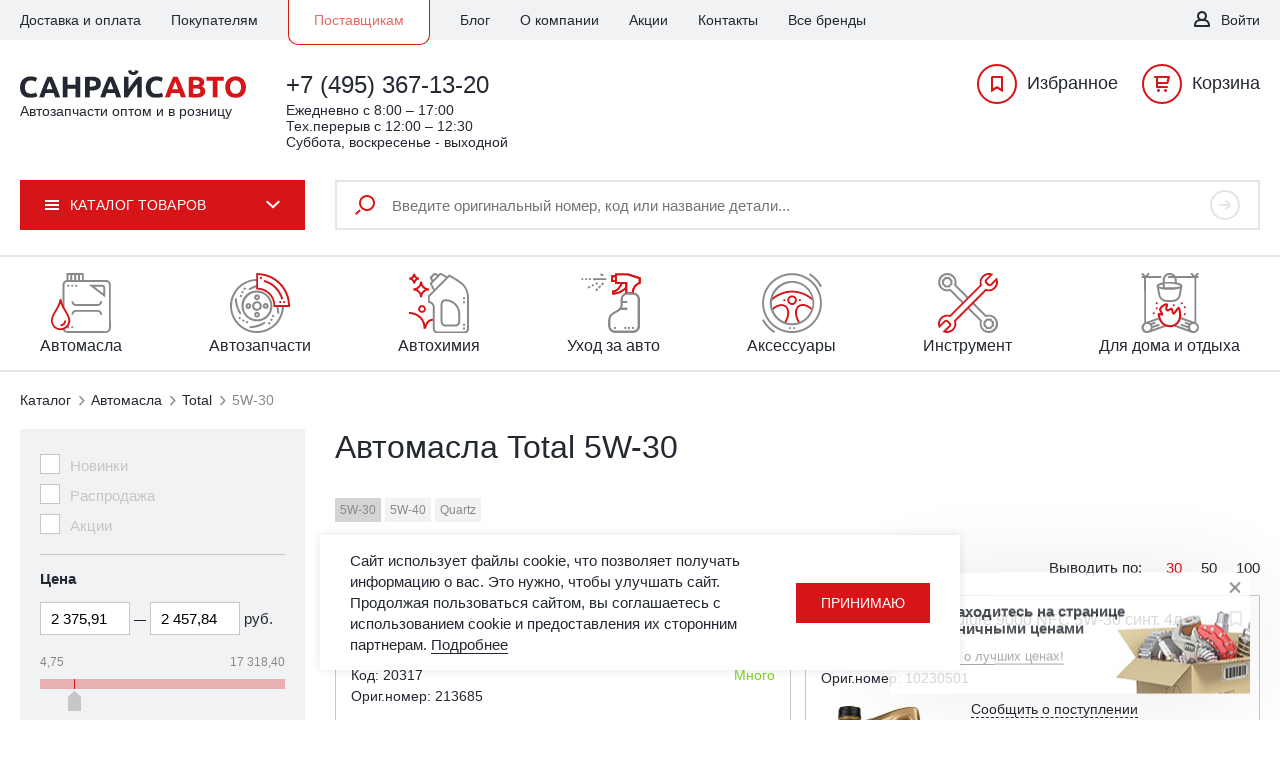

--- FILE ---
content_type: text/html; charset=utf-8
request_url: https://s-avto.ru/catalog/autooils/total/5w30/
body_size: 26301
content:
<!doctype html>
<html lang="ru">
  <head>
    <meta http-equiv="Content-Type" content="text/html; charset=utf-8">
    <meta name="viewport" content="width=device-width, initial-scale=1.0, maximum-scale=1.0, user-scalable=no">
    
    <meta property="og:type" content="website">
    <meta property="og:image" content="http://s-avto.ru">
    <link rel="image_src" href="http://s-avto.ru">
    <meta property="og:title" content="">
    <meta property="og:description" content="">
    <meta property="pageDescription" content="">
    <meta property="twitterDescription" content="">
        <meta name="yandex-verification" content="a260fb03775f8d9c" />
    
    
    <title>Купить автомобильные масла Total 5W-30 в Москве от 497 руб.</title>
    <meta name="description" content="Интернет-магазин Санрайс Авто предлагает большой каталог автомасел Total 5W-30. Заказать товар с доставкой по Москве и всей России можно на сайте или по ☎️: +7 (495) 442-33-66. В ассортименте представлены товары всех известных брендов самого высокого качества.">
    <meta name="keywords" content="">
    
        
    <link rel="apple-touch-icon" sizes="180x180" href="/template/sauto/img/favicons/apple-touch-icon.png">
    <link rel="icon" type="image/png" href="/template/sauto/img/favicons/favicon-32x32.png" sizes="32x32">
    <link rel="icon" type="image/png" href="/template/sauto/img/favicons/favicon-16x16.png" sizes="16x16">
    <link rel="manifest" href="/template/sauto/img/favicons/manifest.json">
    <link rel="mask-icon" href="/template/sauto/img/favicons/safari-pinned-tab.svg" color="#d71518">
    <link rel="shortcut icon" href="/template/sauto/img/favicons/favicon.ico">
    <meta name="msapplication-config" content="/template/sauto/img/favicons/browserconfig.xml">

    <meta name="theme-color" content="#f1f2f3">
    <link rel="stylesheet" href="/template/sauto/css/styles.css?v=47">
    
    <link rel="stylesheet" href="/template/sauto/js/jqueryui/jquery-ui.min.css">
    <script id="facebook-jssdk" async="" src="//connect.facebook.net/ru_RU/all.js"></script>
    
    
    <!-- Google Tag Manager -->
    <script>(function(w,d,s,l,i){w[l]=w[l]||[];w[l].push({'gtm.start':
    new Date().getTime(),event:'gtm.js'});var f=d.getElementsByTagName(s)[0],
    j=d.createElement(s),dl=l!='dataLayer'?'&l='+l:'';j.async=true;j.src=
    'https://www.googletagmanager.com/gtm.js?id='+i+dl;f.parentNode.insertBefore(j,f);
    })(window,document,'script','dataLayer','GTM-59XDW7W');</script>
    <!-- End Google Tag Manager -->
    
    
          <script type="application/ld+json">
      {
        "@context": "http://schema.org",
        "@type": "WebSite",
        "url": "https://s-avto.ru/"
              }
      </script>
        
    
    
    
    
    <script src="https://code.jquery.com/jquery-3.3.1.min.js" integrity="sha256-FgpCb/KJQlLNfOu91ta32o/NMZxltwRo8QtmkMRdAu8=" crossorigin="anonymous"></script>
    
    <style>
    header .top-line nav li.suppliers{
      margin-bottom:-5px;
    }
    header .top-line nav li.suppliers a,
    header .top-line nav li.suppliers span.active{
      color:#e56d63;
      border:1px solid #d21a0a;
      border-top:none;
      border-radius:0 0 10px 10px;
      background-color:#fff;
      padding:12px 25px 16px 25px;
    }
    header .top-line nav li.suppliers span.active{
      color:#898989;
    }
	.clear_button_search_input{
      font-family: 'icomoon' !important;
      speak: none;
      font-style: normal;
      font-weight: normal;
      font-variant: normal;
      text-transform: none;
      line-height: 1;
      -webkit-font-smoothing: antialiased;
      -moz-osx-font-smoothing: grayscale;
      text-align: center;
      color: #898989;
      font-size: 12px;
      border: none;
      width: 30px;
      height: 30px;
      line-height: 30px;
      display: block;
      transition: all 0.3s ease-in-out;
	  opacity:0;
	  visibility:hidden;
	  position:absolute;
	  top:10px;
	  right:65px;
	  z-index:10;
    }
	.clear_button_search_input:hover{
		cursor:pointer;
	}
	form.is_active .clear_button_search_input{
		opacity:1;
		visibility:visible;
	}
    .catalog-table tbody .item_is_main_parent td{
      border-bottom:none;
      padding-bottom:2px;
    }
    .catalog-table tbody .item_is_parent_after td{
      padding-top:2px;
    }
    .catalog-table tbody .item_is_parent_after:not(.item_is_parent_after_last) td{
      border-bottom:none;
    }
    .wrap_price_by_unit{
      display: flex;
      flex-direction: row;
      flex-wrap: wrap;
      justify-content: flex-start;
      align-items: stretch;
      align-content: stretch;
      width:100%;
    }
    .wrap_price_by_unit .item_unit{
      padding:0 0 10px 0;
      margin:0 0 10px 0;
      border-bottom:1px solid #c9c8c8;
      display: flex;
      flex-direction: row;
      flex-wrap: wrap;
      justify-content: space-between;
      align-items: stretch;
      align-content: stretch;
      width:100%;
    }
    .wrap_price_by_unit .item_row_price{
      font-size:22px;
      color:#242834;
      font-weight:bold;
    }
    .wrap_price_by_unit .item_unit.is_child_price_by_unit .item_row_price{
      color:#d21b0a;
    }
    .wrap_price_by_unit .item_row_unit{
      padding:5px;
      border:1px solid #c9c8c8;
      font-size:12px;
      color:#464646;
    }
    .wrap_price_by_unit .item_unit.is_active .item_row_unit{
      background-color:#f6c357;
      border-color:#f6c357;
    }
    .wrap_price_by_unit .item_row_unit:hover{
      cursor:pointer;
    }
    .wrap_price_by_unit_list{
      display: flex;
      flex-direction: row;
      flex-wrap: wrap;
      justify-content: flex-start;
      align-items: stretch;
      align-content: stretch;
      width:100%;
    }
    .wrap_price_by_unit_list .item_unit{
      padding:0 0 5px 0;
      margin:0 0 10px 0;
      border-bottom:1px solid #c9c8c8;
      display: flex;
      flex-direction: row;
      flex-wrap: wrap;
      justify-content: space-between;
      align-items: center;
      align-content: center;
      width:100%;
    }
    .wrap_price_by_unit_list .price{
      font-size:18px !important;
      font-weight:bold !important;
      color:#464646 !important;
      line-height:1.4 !important;
      padding-bottom:0 !important;
    }
    .wrap_price_by_unit_list .unit_count{
      font-size:12px !important;
      color:#464646 !important;
      line-height:1.4 !important;
    }
    .wrap_price_by_unit_list .to_cart{
      
    }
    .wrap_price_by_unit_list .add-to-cart.active {
      color: #fff;
      background: #d71518;
    }
    .wrap_price_by_unit_list .add-to-cart {
        font-family: 'icomoon' !important;
        speak: none;
        font-style: normal;
        font-weight: normal;
        font-variant: normal;
        text-transform: none;
        line-height: 1;
        -webkit-font-smoothing: antialiased;
        -moz-osx-font-smoothing: grayscale;
        text-align: center;
        color: #d71518;
        font-size: 18px;
        border: none;
        width: 30px;
        height: 30px;
        line-height: 30px;
        display: block;
        transition: all 0.3s ease-in-out;
    }
    .wrapper_tabs{
      
    }
    .wrapper_tabs ul{
      margin:0 0 13px 0;
      padding:0;
      font-size:0;
    }
    .wrapper_tabs ul li{
      display:inline-block;
      margin:0;
      padding:0;
      font-size:0;
    }
    .wrapper_tabs ul li a{
      text-decoration:none;
      border:none;
      font-weight: 400;
      font-size: 18px;
      line-height: 21px;
      color:#898989;
      margin:0;
      padding:15px 37px 17px 37px;
      background:#E4E5E7;
      border-radius: 10px 10px 0 0;
      display:inline-block;
      position:relative;
      min-width:92px;
      text-align:center;
      vertical-align:middle;
      transition:all 0.3s ease-in-out;
    }
    .wrapper_tabs ul li:not(:last-of-type){
      margin-right:2px;
    }
    .wrapper_tabs ul li.active a{
      font-weight: 700;
      color:#242833;
    }
    .wrapper_tabs ul li a:before{
      content:'';
      height:3px;
      display:block;
      width:100%;
      position:absolute;
      bottom:0;
      background:#898989;
      left:0;
      transition:height 0.3s ease-in-out, background 0.3s ease-in-out;
    }
    .wrapper_tabs ul li.active a:before{
      height:5px;
      background:#D71518;
    }
    .wrapper_tabs .tabs_data{
      
    }
    .wrapper_tabs .tabs_data *{
      color:#000;
    }
    .wrapper_tabs .tabs_data img{
      padding-top:12px;
    }
    .modal-accept {
      max-width: 980px;
      position: fixed;
      bottom: 50px;
      background-color: #fff;
      z-index: 9999999999999;
      left: 50%;
      transform: translateX(-50%) translateY(300px);
      display: flex;
      padding: 15px 30px;
      align-items: center;
      justify-content: center;
      box-shadow: 0 0 10px rgba(0,0,0,0.1);
      transition: .3s;
      opacity: 0;
      visibility: hidden;
      gap:0 15px;
    }
    .modal-accept.active {
      opacity: 1;
      visibility: visible;
      transform: translateX(-50%) translateY(0);
    }
    .modal-accept p {
      margin-bottom: 0;
      padding-bottom:0;
    }
    .modal-accept a {
      min-width:100px;
      text-align:center;
    }
    .footer_link_default{
      color:#888888 !important;
      opacity:0.5;
      font-size:14px !important;
      border:none !important;
      text-decoration:none !important;
      transition:all 0.3s ease-in-out !important;
      display:inline-block;
    }
    .footer_link_default:hover{
      opacity:1;
    }
    .copy-line .footer_link_default:last-of-type{
      margin-bottom:10px;
    }
    @media only screen and (max-width: 750px){
      header .top-line nav li.suppliers{
        margin-bottom:0;
        overflow:visible;
      }
      header .top-line nav li.suppliers a,
      header .top-line nav li.suppliers span.active{
        border-radius:10px;
        padding:11px;
        border:1px solid #d21a0a;
        margin:10px 0 10px -10px;
      }
      .wrap_price_by_unit_list .price{
        width:100%;
      }
      .wrap_price_by_unit_list .item_unit{
        position:relative;
      }
      .wrap_price_by_unit_list .price{
        font-size:20px !important;
      }
      .wrap_price_by_unit_list .unit_count{
        font-size:16px !important;
      }
      .wrap_price_by_unit_list .to_cart{
        position:absolute;
        top:1px;
        right:2px;
      }
      .modal-accept {
        flex-direction: column;
        max-width: calc(100% - 100px);
        width: 100%;
        padding: 20px;
        text-align: center;
      }

      .modal-accept button {
        margin-left: 0;
        margin-top: 20px;
      }
    }
    .wrap_payment_system{
      margin-top:0;
    }
    @media only screen and (max-width: 650px){
      .wrap_payment_system{
        margin-top:10px;
      }
    }
    </style>
  </head>
  
  <body><script>(function(){var f=nc_stats_analytics_event=function(){f.E?f.E.push(arguments):f.E=[arguments]}})();</script><script src="/netcat/modules/stats/js/nc_stats_analytics_event.min.js" defer></script>
    
    <script type="text/javascript">
    var digiScript = document.createElement('script');
    digiScript.src = '//cdn.diginetica.net/755/client.js?ts=' + Date.now();
    digiScript.defer = true;
    digiScript.async = true;
    document.body.appendChild(digiScript);
    </script>
    
    <!-- Google Tag Manager (noscript) -->
    <noscript><iframe src="https://www.googletagmanager.com/ns.html?id=GTM-59XDW7W"
    height="0" width="0" style="display:none;visibility:hidden"></iframe></noscript>
    <!-- End Google Tag Manager (noscript) -->
    <script src="https://yastatic.net/browser-updater/v1/script.js" charset="utf-8"></script><script>var yaBrowserUpdater = new ya.browserUpdater.init({"lang":"ru","browsers":{"yabrowser":"15.12","chrome":"45","ie":"9","opera":"41","safari":"8","fx":"39","iron":"35","flock":"Infinity","palemoon":"25","camino":"Infinity","maxthon":"4.5","seamonkey":"2.3"},"theme":"red"});</script>

    <script type="text/javascript">
    window.dataLayer = window.dataLayer || [];
    </script>

    
    <!-- noindex -->
    <div class="page-wrap">
      
            <div class="wrap_header_print">
        <div class="logo_p">
          <img src="/template/sauto/img/logo.svg" width="226" height="28" alt="СанрайсАвто">
          <span class="text">Автозапчасти оптом и в розницу</span>
        </div>
        
        <div class="phone_p">
          <span class="phone">+7 (495) 367-13-20</span>
          <span class="phone"></span>
        </div>
        
                <div class="address_p">
          г. Москва, п. Мосрентген,
Логистический комплекс "Славянский Мир",
офис: корпус №7, 2 этаж,
офис №12, склад: корпус №1, ворота 1-4.        </div>
        
        <div class="email_p">
          info@s-avto.ru        </div>
      </div>
            
      <header>
                <div class="top-line">
          <div class="site-width">
            <nav class="top-nav">
              <span class="show-service-menu-btn js-show-service-menu-btn">Сервис</span>
              <ul>
                <li class='dev-pay'><a href='/dev-pay/'>Доставка и оплата</a></li><li class='clients'><a href='/clients/'>Покупателям</a></li><li class='suppliers'><a href='/suppliers/'>Поставщикам</a></li><li class='blog'><a href='/blog/'>Блог</a></li><li class='about'><a href='/about/'>О компании</a></li><li class='action'><a href='/catalog/action/'>Акции</a></li><li class='contacts'><a href='/contacts/'>Контакты</a></li><li class='brands'><a href='/brands/'>Все бренды</a></li>              </ul>
            </nav>
            
            <div class="right-position">
                            <div class="personal-links">
                                  <a href="#login-popup" class="personal-link js-modal-link">Войти</a>
                              </div>
            </div>
          </div>
        </div>
        
        <div class="site-width">
          <div class="center-line">
            <a href="/" class="header-logo">
              <img src="/template/sauto/img/logo.svg" width="226" height="28" alt="СанрайсАвто">
                              <div class="text">Автозапчасти оптом и в розницу</div>
                          </a>
            <div class="b-phone">
              <div class="wrap_phones">
                <a href="tel:+74953671320" class="phone-link">+7 (495) 367-13-20</a>
                <a href="tel:" class="phone-link"></a>
              </div>
              <span class="header_work_time">Ежедневно c 8:00 – 17:00<br/>Тех.перерыв с 12:00 – 12:30<br/>Суббота, воскресенье - выходной</span>
            </div>
            
            <div class="cart-links-block">
              <a href="#" class="js-favorites-link favorites-link js_favorite_header_link "><span class="count" style="display:none;">0</span>Избранное</a>
              <a href="/cart/" class="cart-link js_cart_header  js-toggle-basket"><span class="count" style="display:none;">0</span><span class="cart_text">Корзина</span></a>
            </div>
          </div>
        </div>
                
        <div class="bottom-line-wrap">
          <div class="bottom-line js-fixed-header">
            <div class="site-width">
              <nav class="catalog-menu">
                <div class="catalog-menu-btn js-catalog-menu-btn">
                  <span class="ico"><em></em><em></em><em></em></span>
                  <span class="btn-text">Каталог товаров</span>
                </div>
                <div class="catalog-menu-dropdown">
                  <ul>
                    <li class="no_drop"><a href="/brands/"><span>Все Бренды</span></a></li>
                                                                                          <li >
                          
                                                      <span class="active"><span>Автомасла</span></span>
                                                    
                                                      <div class="right-dropdown-menu">
                              
                                                            
                              
                              
                                                                
                                  <div class="right-dropdown-menu__col "><div class="right-dropdown-menu__title">
                                                  По типу:
                                              </div><ul class=""><li><a href="/catalog/autooils/gidravlicheskie/">Гидравлические</a> </li><li><a href="/catalog/autooils/motornye/">Моторные</a> </li><li><a href="/catalog/autooils/transmissionnye/">Трансмиссионные</a> </li></ul><div class="right-dropdown-menu__title">
                                                  По составу:
                                              </div><ul class=""><li><a href="/catalog/autooils/mineralnoe/">Минеральное</a> </li><li><a href="/catalog/autooils/polusinteticheskoe/">Полусинтетическое</a> </li><li><a href="/catalog/autooils/sinteticheskoe/">Синтетическое</a> </li></div><div class="right-dropdown-menu__col right-dropdown-menu__col_large"><div class="right-dropdown-menu__title">
                                                  Популярные бренды:
                                              </div><ul class="three-col"><li><a href="/catalog/autooils/Alpine/">Alpine</a> </li><li><a href="/catalog/autooils/bardahl/">Bardahl</a> </li><li><a href="/catalog/autooils/castrol/">Castrol</a> </li><li><a href="/catalog/autooils/elf-2/">ELF</a> </li><li><a href="/catalog/autooils/eneos/">Eneos</a> </li><li><a href="/catalog/autooils/ford/">Ford</a> </li><li><a href="/catalog/autooils/gazpromneft/">Gazpromneft</a> </li><li><a href="/catalog/autooils/general-motors/">GM</a> </li><li><a href="/catalog/autooils/honda/">Honda</a> </li><li><a href="/catalog/autooils/hyundai-kia/">Hyundai/Kia</a> </li><li><a href="/catalog/autooils/idemitsu/">Idemitsu</a> </li><li><a href="/catalog/autooils/kixx/">Kixx</a> </li><li><a href="/catalog/autooils/lukoyl/">Lukoil</a> </li><li><a href="/catalog/autooils/luxe/">Luxe</a> </li><li><a href="/catalog/autooils/mannol/">Mannol</a> </li><li><a href="/catalog/autooils/mobil/">Mobil</a> </li><li><a href="/catalog/autooils/mopar/">Mopar</a> </li><li><a href="/catalog/autooils/nissan/">Nissan</a> </li><li><a href="/catalog/autooils/oil-right/">Oil Right</a> </li><li><a href="/catalog/autooils/rolf/">Rolf</a> </li><li><a href="/catalog/autooils/rosneft/">Rosneft</a> </li><li><a href="/catalog/autooils/shell/">Shell</a> </li><li><a href="/catalog/autooils/sintec/">Sintec</a> </li><li><a href="/catalog/autooils/takayama/">Takayama</a> </li><li><a href="/catalog/autooils/Teboil/">Teboil</a> </li><li><a href="/catalog/autooils/totachi-2/">Totachi</a> </li><li><span class="active"><span>Total</span></span></li><li><a href="/catalog/autooils/valvoline/">Valvoline</a> </li><li><a href="/catalog/autooils/zic/">ZIC</a> </li><li><a href="/catalog/autooils/вмпавто/">ВМПАВТО</a> </li>                                
                                                              
                              
                              
                                                            
                              
                            </div>
                                                  </li>
                                                                                                                <li >
                          
                                                      <a href="/catalog/autospares/"><span>Автозапчасти</span></a>
                                                    
                                                      <div class="right-dropdown-menu">
                              
                                                            
                              
                              
                                                                    <ul>
                                                                                                                      <li>
                                                                                      <a href="/catalog/autospares/dvigatel/">Двигатель</a>
                                                                                  </li>
                                                                                                                      <li>
                                                                                      <a href="/catalog/autospares/toplivnaya-sistema/">Топливная система</a>
                                                                                  </li>
                                                                                                                      <li>
                                                                                      <a href="/catalog/autospares/vyhlopnaya-sistema/">Выхлопная система</a>
                                                                                  </li>
                                                                                                                      <li>
                                                                                      <a href="/catalog/autospares/sistema-ohlazhdeniya/">Система охлаждения</a>
                                                                                  </li>
                                                                                                                      <li>
                                                                                      <a href="/catalog/autospares/filtry-1/">Фильтры</a>
                                                                                  </li>
                                                                                                                      <li>
                                                                                      <a href="/catalog/autospares/tormoznaya-sistema/">Тормозная система</a>
                                                                                  </li>
                                                                                                                      <li>
                                                                                      <a href="/catalog/autospares/hodovaya/">Ходовая часть</a>
                                                                                  </li>
                                                                                                                      <li>
                                                                                      <a href="/catalog/autospares/akkumulyatory/">Аккумуляторные батареи</a>
                                                                                  </li>
                                                                                                                      <li>
                                                                                      <a href="/catalog/autospares/elektrooborudovanie/">Электрооборудование</a>
                                                                                  </li>
                                                                                                                      <li>
                                                                                      <a href="/catalog/autospares/detali-kuzova/">Детали кузова</a>
                                                                                  </li>
                                                                                                                      <li>
                                                                                      <a href="/catalog/autospares/detali-salona/">Детали салона</a>
                                                                                  </li>
                                                                                                                      <li>
                                                                                      <a href="/catalog/autospares/krepyozhnye-elementy/">Крепёжные элементы</a>
                                                                                  </li>
                                                                                                                      <li>
                                                                                      <a href="/catalog/autospares/shiny-diski/">Камеры, колёсные колпаки, комплектующие</a>
                                                                                  </li>
                                                                          </ul>
                                                                                                
                              
                            </div>
                                                  </li>
                                                                                                                <li >
                          
                                                      <a href="/catalog/autochemistry/"><span>Автохимия</span></a>
                                                    
                                                      <div class="right-dropdown-menu">
                              
                                                            
                              
                              
                                                                
                                  <div class="right-dropdown-menu__col "><ul class=""><li><a href="/catalog/autochemistry/distillirovannaya-voda-i-elektrolity/">Дистиллированная вода и электролиты</a> </li><li><a href="/catalog/autochemistry/ohlazhdayushchie-zhidkosti/">Охлаждающие жидкости</a> </li><li><a href="/catalog/autochemistry/tormoznye-zhidkosti/">Тормозные жидкости</a> </li><li><a href="/catalog/autochemistry/zhidkosti-dlya-gur/">Жидкости для ГУР</a> </li><li><a href="/catalog/autochemistry/omyvaniya-stekol/">Жидкости для омывания стекол</a> </li><li><a href="/catalog/autochemistry/germetiki-klei/">Герметики, клеи, фиксаторы, холодная сварка</a> </li><li><a href="/catalog/autochemistry/rastvoriteli/">Растворители</a> </li><li><a href="/catalog/autochemistry/speczhidkosti/">Спецжидкости</a> </li><li><a href="/catalog/autochemistry/smazki/">Смазки</a> </li><li><a href="/catalog/autochemistry/prisadki/">Присадки</a> </li><li><a href="/catalog/autochemistry/ochistiteli/">Очистители технические</a> </li><li><a href="/catalog/autochemistry/bytovaya-himiya-ochistiteli/">Очистители рук</a> </li><li><a href="/catalog/autochemistry/prochee/">Прочее</a> </li></div><div class="right-dropdown-menu__col right-dropdown-menu__col_large"><div class="right-dropdown-menu__title">
                                                  Популярные бренды:
                                              </div><ul class="three-col"><li><a href="/catalog/autochemistry/astrohim/">Astrohim</a> </li><li><a href="/catalog/autochemistry/abro/">Abro</a> </li><li><a href="/catalog/autochemistry/pingo/">Pingo</a> </li><li><a href="/catalog/autochemistry/wd-40/">WD-40</a> </li><li><a href="/catalog/autochemistry/eltrans/">Eltrans</a> </li><li><a href="/catalog/autochemistry/aim-one/">Aim-One</a> </li><li><a href="/catalog/autochemistry/sapsan/">Sapsan</a> </li><li><a href="/catalog/autochemistry/welltex/">Welltex</a> </li><li><a href="/catalog/autochemistry/oil-right/">Oil Right</a> </li><li><a href="/catalog/autochemistry/вмпавто/">ВМПАВТО</a> </li><li><a href="/catalog/autochemistry/felix/">Felix</a> </li><li><a href="/catalog/autochemistry/nord/">Nord</a> </li><li><a href="/catalog/autochemistry/3ton/">3ton</a> </li><li><a href="/catalog/autochemistry/permatex/">Permatex</a> </li><li><a href="/catalog/autochemistry/alfa/">Alfa</a> </li><li><a href="/catalog/autochemistry/agat/">Agat avto</a> </li>                                
                                                              
                              
                              
                                                            
                              
                            </div>
                                                  </li>
                                                                                                                <li >
                          
                                                      <a href="/catalog/autocosmetic/"><span>Уход за авто</span></a>
                                                    
                                                      <div class="right-dropdown-menu">
                              
                                                            
                              
                              
                                                                
                                  <div class="right-dropdown-menu__col "><ul class=""><li><a href="/catalog/autocosmetic/razmorazhivateli-zamkov/">Размораживатели стекол и замков</a> </li><li><a href="/catalog/autocosmetic/zhidkaya-rezina/">Жидкая резина</a> </li><li><a href="/catalog/autocosmetic/aromatizatory-1/">Ароматизаторы</a> </li><li><a href="/catalog/autocosmetic/uhod-za-steklami-i-farami/">Чистящие средства для авто</a> </li><li><a href="/catalog/autocosmetic/schetki-gubki-i-salfetki/">Щетки, губки и салфетки</a> </li><li><a href="/catalog/autocosmetic/vodosgony/">Водосгоны</a> </li><li><a href="/catalog/autocosmetic/sredstva-dlya-moyki/">Распылители</a> </li><li><a href="/catalog/autocosmetic/sredstva-dlya-melkogo-i-bystrogo-remonta/">Средства для ремонта авто</a> </li><li><a href="/catalog/autocosmetic/antikorrozionnye-materialy/">Антикоррозионные материалы</a> </li><li><a href="/catalog/autocosmetic/shpatlevki-grunty/">Шпатлевки и грунты</a> </li><li><a href="/catalog/autocosmetic/avtoemali-laki-kraski/">Краски для автомобиля</a> </li><li><a href="/catalog/autocosmetic/avtoshampun/">Автошампуни</a> </li><li><a href="/catalog/autocosmetic/poliroli-vosk/">Полироли и воск</a> </li><li><a href="/catalog/autocosmetic/dlya-kuzova/">Уход за стеклами и фарами</a> </li></div><div class="right-dropdown-menu__col right-dropdown-menu__col_large"><div class="right-dropdown-menu__title">
                                                  Популярные бренды:
                                              </div><ul class="three-col"><li><a href="/catalog/autocosmetic/3ton/">3ton</a> </li><li><a href="/catalog/autocosmetic/abro/">Abro</a> </li><li><a href="/catalog/autocosmetic/astrohim/">Astrohim</a> </li><li><a href="/catalog/autocosmetic/plak/">Plak</a> </li><li><a href="/catalog/autocosmetic/cityup/">CityUp</a> </li><li><a href="/catalog/autocosmetic/grass/">Grass</a> </li><li><a href="/catalog/autocosmetic/kerry/">Kerry</a> </li><li><a href="/catalog/autocosmetic/permatex/">Permatex</a> </li><li><a href="/catalog/autocosmetic/sonax/">Sonax</a> </li><li><a href="/catalog/autocosmetic/velv/">Velv</a> </li><li><a href="/catalog/autocosmetic/eltrans/">Eltrans</a> </li><li><a href="/catalog/autocosmetic/novol/">Novol</a> </li><li><a href="/catalog/autocosmetic/body/">Body</a> </li><li><a href="/catalog/autocosmetic/vixen/">Vixen</a> </li><li><a href="/catalog/autocosmetic/skyron/">Skyron</a> </li><li><a href="/catalog/autocosmetic/agat/">Agat avto</a> </li><li><a href="/catalog/autocosmetic/mobihel/">Mobihel</a> </li><li><a href="/catalog/autocosmetic/kudo/">Kudo</a> </li>                                
                                                              
                              
                              
                                                            
                              
                            </div>
                                                  </li>
                                                                                                                <li >
                          
                                                      <a href="/catalog/accessories/"><span>Аксессуары</span></a>
                                                    
                                                      <div class="right-dropdown-menu">
                              
                                                            
                              
                              
                                                                
                                  <div class="right-dropdown-menu__col "><ul class=""><li><a href="/catalog/accessories/kompressory-nasosy/">Компрессоры и насосы</a> </li><li><a href="/catalog/accessories/aptechki-prinadlezhnosti-dlya-to/">Аптечки и наборы автомобилиста</a> </li><li><a href="/catalog/accessories/schetki-lenty-adaptery-stekloochistitelya/">Щётки, ленты и адаптеры стеклоочистителя</a> </li><li><a href="/catalog/accessories/znaki-i-nakleyki/">Знаки и наклейки</a> </li><li><a href="/catalog/accessories/tonirovochnye-plenki/">Тонировочные плёнки и шторки</a> </li><li><a href="/catalog/accessories/provoda-prikurivatelya/">Провода прикуривателя</a> </li><li><a href="/catalog/accessories/buksirovochnye-trosy/">Буксировочные тросы и стяжки груза</a> </li><li><a href="/catalog/accessories/kanistry-i-voronki-shlangi-dlya-perekachki/">Канистры и воронки, шланги для перекачки</a> </li><li><a href="/catalog/accessories/breloki-dlya-klyuchey/">Брелоки для ключей</a> </li><li><a href="/catalog/accessories/adaptery-usb-zu-kabeli/">Адаптеры USB, ЗУ и кабели</a> </li><li><a href="/catalog/accessories/podlokotniki/">Подлокотники</a> </li><li><a href="/catalog/accessories/derzhateli-telefonov/">Держатели телефонов и планшетов</a> </li><li><a href="/catalog/accessories/antenny/">Антенны</a> </li><li><a href="/catalog/accessories/kovriki/">Коврики</a> </li><li><a href="/catalog/accessories/deflektory-spoylery-podkrylki/">Дефлекторы, спойлеры и подкрылки</a> </li><li><a href="/catalog/accessories/bagazhniki-na-kryshu/">Багажники на крышу</a> </li><li><a href="/catalog/accessories/ramki-nomernogo-znaka/">Рамки номерного знака</a> </li><li><a href="/catalog/accessories/brelki-i-chehly-dlya-klyuchey/">Брелки и чехлы для ключей</a> </li><li><a href="/catalog/accessories/myagkie-igrushki-v-mashinu-1/">Мягкие игрушки в машину</a> </li><li><a href="/catalog/accessories/kolpaki/">Колпаки для колес</a> </li><li><a href="/catalog/accessories/myagkie-igrushki-v-mashinu/">Прочее</a> </li><li><a href="/catalog/accessories/opletki-na-rul-i-chehly-na-sideniya/">Оплётки на руль и чехлы</a> </li>                                
                                                              
                              
                              
                                                            
                              
                            </div>
                                                  </li>
                                                                                                                <li >
                          
                                                      <a href="/catalog/instrument/"><span>Инструмент</span></a>
                                                    
                                                      <div class="right-dropdown-menu">
                              
                                                            
                              
                              
                                                                
                                  <div class="right-dropdown-menu__col "><ul class=""><li><a href="/catalog/instrument/akb/">Зарядные устройства для АКБ</a> </li><li><a href="/catalog/instrument/domkraty-upory-pod-kolesa/">Домкраты, упоры под колёса</a> </li><li><a href="/catalog/instrument/izmeritelnoe-oborudovanie/">Измерительное и диагностическое оборудование</a> </li><li><a href="/catalog/instrument/rashodnye-materialy-1/">Расходные материалы </a> </li><li><a href="/catalog/instrument/klyuchi/">Ключи</a> </li><li><a href="/catalog/instrument/sharnirno-gubtsevyy-instrument/">Шарнирно-губцевый инструмент</a> </li><li><a href="/catalog/instrument/udarnyy-instrument/">Ударный инструмент</a> </li><li><a href="/catalog/instrument/otvertki/">Отвёртки</a> </li><li><a href="/catalog/instrument/rezhuschiy-instrument/">Режущий инструмент</a> </li><li><a href="/catalog/instrument/golovki-tortsevye-i-prinadlezhnosti/">Головки торцевые и принадлежности</a> </li><li><a href="/catalog/instrument/universalnye-nabory-instrumentov/">Универсальные наборы инструментов</a> </li><li><a href="/catalog/instrument/spetsinstrument/">Специнструмент</a> </li>                                
                                                              
                              
                              
                                                            
                              
                            </div>
                                                  </li>
                                                                                                                <li >
                          
                                                      <a href="/catalog/rest/"><span>Для дома и отдыха</span></a>
                                                    
                                                      <div class="right-dropdown-menu">
                              
                                                            
                              
                              
                                                                
                                  <div class="right-dropdown-menu__col "><ul class=""><li><a href="/catalog/rest/vse-dlya-piknika/">Все для пикника</a> </li><li><a href="/catalog/rest/sadoviy-inventar/">Садовый и хозяйственный инвентарь</a> </li><li><a href="/catalog/rest/velozapchasti-1/">Велозапчасти</a> </li><li><a href="/catalog/rest/elementy-pitaniya-batareyki/">Элементы питания (батарейки)</a> </li><li><a href="/catalog/rest/bytovaya-himiya/">Бытовая химия</a> </li><li><a href="/catalog/rest/dekorativnye-pokrytiya/">Декоративные покрытия</a> </li><li><a href="/catalog/rest/salfetki/">Влажные салфетки и антисептики</a> </li><li><a href="/catalog/rest/protivogololednyy-reagent/">Противогололедный реагент</a> </li><li><a href="/catalog/rest/kleykaya-lenta/">Клейкая лента</a> </li><li><a href="/catalog/rest/meditsinskie-izdeliya/">Медицинские изделия</a> </li><li><a href="/catalog/rest/osvezhiteli-vozduha/">Освежители воздуха</a> </li><li><a href="/catalog/rest/krasota-i-uhod/">Красота и уход</a> </li><li><a href="/catalog/rest/tualetnaya-bumaga/">Бумага</a> </li><li><a href="/catalog/rest/upakovochnyy-material/">Упаковочный материал</a> </li><li><a href="/catalog/rest/prochee/">Прочее</a> </li><li><a href="/catalog/rest/detskie-igrushki/">Детские игрушки</a> </li><li><a href="/catalog/rest/podguzniki/">Подгузники</a> </li><li><a href="/catalog/rest/predmety-dlya-uborki/">Предметы для уборки</a> </li>                                
                                                              
                              
                              
                                                            
                              
                            </div>
                                                  </li>
                                                                                                      </ul>
                </div>
              </nav>
              
                            <div class="header-search-form">
                <form method="GET" action="/search/">
                  <input type="text" value="" placeholder="Введите оригинальный номер, код или название детали..." name="query" class="header-search-input">
				  <div class="clear_button_search_input js_clear_search_input"></div>
                  <input type="submit" value="&#xe908;" class="submit-btn">
                </form>
                <div class="header-search-results">
                  
                </div>
              </div>
              
              <div class="fixed-links cart-links-block">
                <a href="#" class="js-favorites-link favorites-link js_favorite_header_link "><span class="count" style="display:none;">0</span>Избранное</a>
                <a href="/cart/" class="cart-link js_cart_header  js-toggle-basket"><span class="count" style="display:none;">0</span><span class="cart_text">Корзина</span></a>
              </div>
                          </div>
          </div>
        </div>
        
      </header>
      
              <div class="page-cont">
              
                  <nav class="catalog-section-nav">
            
            <div class="site-width items-list js-items-scroll" data-active="1">
              <ul>
                                                      <li class="item active">
                                              <span class="js-hover-drop">
                          <div class="ico ico1">
                        <div id="ico1">
                            <svg version="1.1"  x="0px" y="0px" width="60px" height="60px" viewBox="0 0 60 60" style="enable-background:new 0 0 60 60;">
                                <path class="st0" d="M54.2,14.7L54.2,14.7c0-1.6-1.3-2.9-2.9-2.9H37.8l16.4,12.6V14.7L54.2,14.7z M52.2,20.4
                                    l-8.7-6.7h7.8c0.5,0,1,0.4,1,1v5.7H52.2z"/>
                                <path class="st0" d="M46.3,36.9H25.2c-2.7,0-4.8,2.2-4.8,4.8h1.9c0-1.6,1.3-2.9,2.9-2.9h21.2
                                    c1.6,0,2.9,1.3,2.9,2.9h1.9C51.3,39,49,36.9,46.3,36.9L46.3,36.9z"/>
                                <path class="st0" d="M46.3,31.1H25.2c-1.6,0-2.9-1.3-2.9-2.9h-1.9c0,2.7,2.2,4.8,4.8,4.8h21.2
                                    c2.7,0,4.8-2.2,4.8-4.8h-1.9C49.3,29.8,47.9,31.1,46.3,31.1L46.3,31.1z"/>
                                <rect x="16.4" y="11.8" class="st0" width="1.9" height="1.9"/>
                                <rect x="20.3" y="11.8" class="st0" width="1.9" height="1.9"/>
                                <rect x="24.2" y="11.8" class="st0" width="1.9" height="1.9"/>
                                <rect x="16.4" y="53.3" class="st0" width="1.9" height="1.9"/>
                                <rect x="20.3" y="53.3" class="st0" width="1.9" height="1.9"/>
                                <path class="st0" d="M59.9,55.1l-0.1-25.3V11.7c0-2.7-2.2-4.8-4.8-4.8H32.8V0.1H15.4V7c-2.2,0.4-3.9,2.4-3.9,4.7v43.4
                                    c0,2.7,2.2,4.8,4.8,4.8h37h1.6h0.2c0.2,0,0.4,0,0.5-0.1h0.1C58,59.5,59.9,57.5,59.9,55.1z M29,2.1h1.9v4.8H29V2.1z M25.2,2.1h1.9
                                    v4.8h-1.9V2.1z M21.3,2.1h1.9v4.8h-1.9V2.1z M17.4,2.1h1.9v4.8h-1.9V2.1z M53.3,58.1H16.4c-1.6,0-2.9-1.3-2.9-2.9V11.8
                                    c0-1.6,1.3-2.9,2.9-2.9h16.4H55c1.6,0,2.9,1.3,2.9,2.9v17.6l0,0v25.8c0,1.2-0.7,2.2-1.8,2.7l0,0c-0.2,0.1-0.3,0.1-0.5,0.2l0,0
                                    c-0.2,0-0.4,0.1-0.6,0.1h-1.7V58.1z"/>
                            </svg>

                            <svg version="1.1"  x="0px" y="0px" width="60px" height="60px" viewBox="0 0 60 60" style="enable-background:new 0 0 60 60;" class="drop-anim">
                                <path class="st1" d="M14.8,37.8c-2-3.2-4-6.8-4.3-10.4H8.8c-0.2,0.9-0.5,2.5-0.9,3.7L6,35c-0.6,0.9-1.1,1.9-1.6,2.8
                                        c-2,3.2-3.8,6.3-3.8,9.7c0,3.7,2.2,6.8,5.3,8.2l1.7,0.6c0.7,0.2,1.4,0.3,2.1,0.3c5,0,9.2-4.1,9.2-9.1
                                        C18.6,44.1,16.8,41.1,14.8,37.8z"/>
                                <path class="st2" d="M13.3,47.5c0,2.1-1.7,3.9-3.9,3.9v1.9c3.2,0,5.8-2.6,5.8-5.8L13.3,47.5L13.3,47.5z"/>
                                <path class="st2" d="M15.1,37.3c-2.1-3.4-4.2-7.2-4.6-11H8.6c-0.2,1-0.5,2.6-1,3.9l-1.9,4.1c-0.6,1-1.2,2-1.7,3
                                        c-2.1,3.4-4,6.7-4,10.3c0,3.9,2.3,7.2,5.6,8.7l1.8,0.6c0.7,0.2,1.5,0.3,2.2,0.3c5.3,0,9.7-4.3,9.7-9.6
                                        C19.1,43.9,17.1,40.7,15.1,37.3z M9.4,55.3c-4.3,0-7.7-3.5-7.7-7.7c0-3.1,1.8-6.1,3.8-9.3c1.4-2.3,3-4.9,4-7.7c1,2.9,2.5,5.4,4,7.7
                                        c1.9,3.2,3.8,6.2,3.8,9.3C17.3,51.8,13.8,55.3,9.4,55.3z"/>
                            </svg>
                        </div>
                    </div>                          <span class="name"><span>Автомасла</span></span>
                        </span>
                                          </li>
                                                                        <li class="item ">
                                              <a href="/catalog/autospares/" class="js-hover-drop">
                          <div class="ico">
                        <div id="ico2">
                            <svg x="0px" y="0px"
	 width="60px" height="60px" viewBox="0 0 60 60" style="enable-background:new 0 0 60 60;" xml:space="preserve">

                                    <path class="st1" d="M28.9,16c9.4,0.5,15.2,7.9,15.2,16.9l1,0.5h1.6h2.5h3.7h2.3h3.3l0.9-0.5V32c-0.2-17-16-31.4-31.3-30.9h-1.3
                                        l0.1,4.4l0.3,2.4l-0.1,4.2L27,13.7v0.9v1.6"/>

                                    <path id="Shape_31_" class="st2" d="M34.1,6.9l-0.5,1.9c8.6,2.3,15.4,9.1,17.7,17.7l1.9-0.5C50.7,16.7,43.4,9.3,34.1,6.9
                                        L34.1,6.9z"/>
                                    <rect id="Rectangle-path_5_" x="53.2" y="28.1" class="st2" width="1.9" height="1.9"/>
                                    <rect id="Rectangle-path_4_" x="49.3" y="28.1" class="st2" width="1.9" height="1.9"/>
                                    <rect id="Rectangle-path_3_" x="30" y="4" class="st2" width="1.9" height="1.9"/>

                                    <path class="st2" d="M26.2,16.5h1c9,0,16.4,7.4,16.4,16.4v1h3h2h3.7h1.9H60v-1l0,0C60,14.8,45.3,0.1,27.2,0.1h-1v5.8v1.9V12v2
                                            l0,0V16.5L26.2,16.5z M28.1,2.1C44.4,2.6,57.5,15.7,58,32H45.4c-0.5-9.3-8-16.9-17.3-17.3L28.1,2.1L28.1,2.1z"/>
                            </svg>

                            <svg x="0px" y="0px" class="wheel-anim" width="60px" height="60px" viewBox="0 0 60 60" style="enable-background:new 0 0 60 60;">
                                <path class="st0" d="M27.1,28.2L27.1,28.2c-2.7,0-4.9,2.1-5,4.7c-0.1,2.7,2.2,5,4.9,4.9c2.5,0,4.7-2,4.9-4.5
                                    C32,30.6,29.8,28.2,27.1,28.2z M24.2,33c0-1.6,1.2-2.8,2.8-2.9c3.6,0.1,3.6,5.6,0,5.8C25.5,35.8,24.2,34.5,24.2,33z"/>
                                <path class="st0" d="M27.1,38.8C27.1,38.8,27,38.8,27.1,38.8c-3.9-0.1-3.9,5.9-0.1,5.8C30.8,44.6,30.9,38.8,27.1,38.8z M26.1,41.7
                                    c0-0.7,0.7-1.2,1.3-0.9c1,0.6,0.3,2.2-0.9,1.8C26.3,42.3,26.1,42,26.1,41.7z"/>
                                <path class="st0" d="M38.7,33c0-1.5-1.1-2.7-2.5-2.9c-3.8-0.8-4.8,5.1-1,5.7C37,36.2,38.7,34.8,38.7,33z M34.8,33
                                    c0-0.5,0.4-0.9,0.9-1c1.1,0.2,1,1.9-0.1,1.9C35.1,33.8,34.8,33.5,34.8,33z"/>
                                <path class="st0" d="M18.4,30.1c-0.2,0-0.4,0-0.6,0.1c-3.8,0.6-2.7,6.5,1.1,5.7C22.3,35.3,21.9,30.1,18.4,30.1z M17.5,33
                                    c0-0.4,0.3-0.8,0.8-1c1.1,0.1,1.2,1.7,0.1,1.9C17.9,33.9,17.5,33.4,17.5,33z"/>
                                <path class="st0" d="M39,48.9c-0.4,0.5-0.8,1.1-1.2,1.6l1.6,1.1l0.2,0.1c0.4-0.6,0.9-1.1,1.3-1.7L39,48.9z"/>
                                <path class="st0" d="M41.2,45.6L41,45.5c-0.4,0.5-0.7,1.1-1,1.7l1.9,1c0.4-0.6,0.7-1.3,1-1.9C42.9,46.4,41.2,45.6,41.2,45.6z"/>
                                <path class="st0" d="M42.6,41.8l-0.2-0.1c-0.2,0.6-0.4,1.3-0.7,1.9l1.8,0.7l0,0l0.2,0.1c0.3-0.7,0.5-1.4,0.7-2L42.6,41.8L42.6,41.8
                                    z"/>
                                <path class="st0" d="M15.7,49.6c0.7,0.3,1.4,0.5,2,0.7l0.6-1.8c-0.6-0.2-1.3-0.4-1.9-0.7L15.7,49.6z"/>
                                <path class="st0" d="M8.3,45.3c0.6,0.4,1.1,0.9,1.7,1.3l1.1-1.6c-0.5-0.4-1.1-0.8-1.6-1.2L8.3,45.3z"/>
                                <path class="st0" d="M11.9,47.8c0.6,0.4,1.3,0.7,1.9,1l0.8-1.7c-0.6-0.3-1.2-0.6-1.8-0.9L11.9,47.8z"/>
                                <path class="st0" d="M34.3,48.7L34.3,48.7c-0.1,0.1-2.5,1.7-6.4,3c0,0-5.2,1.6-8.5,1.6v1.9c9.7,0,15.8-4.8,16.1-5L34.3,48.7z"/>
                                <path class="st0" d="M6.6,25.4C6.6,25.3,6.6,25.3,6.6,25.4H4.9c0,0,0,0,0-0.1v0.1H4.7c0,2.3,1.1,6.8,1.1,6.8c1.4,5.6,4,9,4.2,9.2
                                    l1.5-1.2c0-0.1-4.6-5.9-4.6-14.8H6.6z"/>
                                <path class="st0" d="M17.2,44.8c5.1,4.3,12.6,4.8,18.2,1.2c5.1-3.3,7.8-9.5,6.8-15.5c-1.1-6.8-7.1-12.4-14-13
                                    c-6-0.6-11.9,2.5-14.9,7.8C9.8,31.8,11.5,40.2,17.2,44.8C19.9,47.1,13.7,42,17.2,44.8z M13.6,33c0-5.6,3.7-10.8,8.9-12.7
                                    c5.3-1.9,11.4-0.1,14.9,4.2c3.5,4.4,3.9,10.6,1,15.4c-2.9,4.8-8.6,7.4-14.1,6.2C18.1,44.9,13.6,39.2,13.6,33z"/>
                                <path class="st0" d="M26.9,27.2L26.9,27.2c4,0.1,4-5.9,0.1-5.8C23.2,21.2,23.1,27.2,26.9,27.2z M27.9,24.3c0,0.7-0.6,1.1-1.3,1
                                    c-1-0.6-0.3-2.1,0.8-1.8C27.7,23.6,27.9,23.9,27.9,24.3C27.9,24.9,27.9,23.9,27.9,24.3z"/>
                                <path class="st0" d="M38.2,16.3c-0.7-0.3-1.4-0.5-2-0.7l-0.6,1.8c0.6,0.2,1.3,0.4,1.9,0.7L38.2,16.3z"/>
                                <path class="st0" d="M45.7,20.6c-0.6-0.4-1.1-0.9-1.7-1.3l-1.1,1.6c0.5,0.4,1.1,0.8,1.6,1.2L45.7,20.6z"/>
                                <path class="st0" d="M42.1,18.1c-0.6-0.4-1.3-0.7-1.9-1l-0.8,1.7c0.6,0.3,1.2,0.6,1.8,0.9L42.1,18.1z"/>
                                <path class="st0" d="M19.8,17.2c0,0,2.5-1.6,6.4-2.9c0,0,5.1-1.6,8.3-1.6v-1.9c-9.7,0-15.8,4.9-16.1,5.1l1.2,1.5
                                    C19.7,17.3,19.7,17.2,19.8,17.2z"/>
                                <path class="st0" d="M47.4,40.5c0,0.1,1.9,0.2,1.9,0.2c0-2.3-1-6.8-1-6.8c-1.4-5.7-4.1-9.1-4.2-9.4l-1.5,1.2
                                    c0,0.1,4.6,5.9,4.6,14.8H47.4z"/>
                                <path class="st0" d="M47.4,50.6c4-4.6,6.3-10.6,6.6-16.7l0,0c0.4-11.7-7.1-22.6-18.1-26.4c-3.1-1.1-6.5-1.6-9.8-1.5l0,0
                                    C15.5,6.4,5.9,13.1,2,22.9c-1.2,2.9-1.9,6.1-2,9.3l0,0c-0.3,11.6,7,22.4,18,26.3c3.2,1.1,6.6,1.6,9.9,1.5l0,0
                                    C35.4,59.7,42.6,56.2,47.4,50.6z M2,33C2,22.6,8.7,13,18.4,9.4c9.9-3.7,21.3-0.4,27.9,7.7c6.6,8.1,7.5,19.8,2.1,28.7
                                    C43,55,32,59.8,21.6,57.5C11.7,55.3,3.8,46.9,2.3,36.9C2.1,35.5,2,34.3,2,33z"/>

                                <path class="st0" d="M15.1,17.1c0.4-0.5,0.8-1.1,1.2-1.6c0,0-1.5-1.1-1.6-1.1l-0.2-0.1c-0.4,0.6-0.9,1.1-1.3,1.7L15.1,17.1z"/>
                                <path class="st0" d="M12.8,20.4l0.1,0.1c0.4-0.5,0.7-1.1,1-1.7l-1.8-1c-0.4,0.6-0.7,1.3-1,1.9C11.1,19.6,12.8,20.4,12.8,20.4z"/>
                                <path class="st0" d="M11.4,24.2l0.2,0.1c0.2-0.6,0.4-1.3,0.7-1.9l-1.8-0.7l0,0l-0.2-0.1c-0.3,0.7-0.5,1.4-0.7,2L11.4,24.2
                                    L11.4,24.2z"/>
                            </svg>
                        </div>
                    </div>                          <span class="name"><span>Автозапчасти</span></span>
                        </a>
                                          </li>
                                                                        <li class="item ">
                                              <a href="/catalog/autochemistry/" class="js-hover-drop">
                          <div class="ico">
                        <div id="ico3" data-path="/template/sauto/icons/ico3.json" class="js-anim-ico"></div>
                    </div>                          <span class="name"><span>Автохимия</span></span>
                        </a>
                                          </li>
                                                                        <li class="item ">
                                              <a href="/catalog/autocosmetic/" class="js-hover-drop">
                          <div class="ico">
                            <div id="ico5" data-path="/template/sauto/icons/ico5.json" class="js-anim-ico"></div>
                        </div>                          <span class="name"><span>Уход за авто</span></span>
                        </a>
                                          </li>
                                                                        <li class="item ">
                                              <a href="/catalog/accessories/" class="js-hover-drop">
                          <div class="ico">
                        <div id="ico6">
                            <svg x="0px" y="0px" width="60px" height="60px" viewBox="0 0 60 60" style="enable-background:new 0 0 60 60;">
                                <path class="st1" d="M1.9,46.2l-1.8,0.7c2,5,8,11,12,13.1l0.9-1.7C9.4,56.4,3.8,50.7,1.9,46.2L1.9,46.2z"/>
                                <path class="st1" d="M58.1,14.1l1.8-0.7c-2-5-8-11-12-13.1L47,2C50.6,3.8,56.2,9.5,58.1,14.1L58.1,14.1z"/>
                            </svg>
                            <svg x="0px" y="0px" width="60px" height="60px" viewBox="0 0 60 60" style="enable-background:new 0 0 60 60;" class="wheel-anim">
                                <path class="st0" d="M37.9,48.8c-1.1-1.6-3-5.1-3-9.1c0-4.1,2.3-6.8,5.8-6.8s7.1,2.8,8.4,4l0.6-0.6v-1.4c-1.8-1.5-5.4-3.9-9-3.9
                                    c-4.5,0-7.7,3.6-7.7,8.7c0,4.2,1.8,7.8,3,9.7l1.3,0.9L37.9,48.8z"/>
                                <path class="st0" d="M50.2,27.5l-0.1-1.7l-0.6-1.4c-5.5-4.2-12.6-6.8-19.4-6.8c-6.8,0-14,2.6-19.4,6.8l-0.8,1.4l0.2,1.7
                                    c5.3-4.9,12.9-8,20.1-8C37.3,19.5,44.9,22.5,50.2,27.5z"/>
                                <path class="st0" d="M30.1,22.4c-2.7,0-4.8,2.2-4.8,4.8s2.2,4.8,4.8,4.8c2.7,0,4.8-2.2,4.8-4.8S32.8,22.4,30.1,22.4
                                    L30.1,22.4z M30.1,30.1c-1.6,0-2.9-1.3-2.9-2.9s1.3-2.9,2.9-2.9s2.9,1.3,2.9,2.9S31.7,30.1,30.1,30.1L30.1,30.1z"/>
                                <rect  x="21.4" y="26.3" class="st0" width="1.9" height="1.9"/>
                                <rect  x="36.9" y="26.3" class="st0" width="1.9" height="1.9"/>
                                <path class="st0" d="M11.1,37c1.3-1.2,4.9-4,8.4-4s5.8,2.7,5.8,6.8c0,3.9-1.9,7.4-3,9.1l0.5,1l1.4-0.4c1.2-1.9,3-5.6,3-9.7
                                    c0-5.1-3.2-8.7-7.7-8.7c-3.6,0-7.2,2.4-9,3.9l-0.2,1.2L11.1,37z"/>
                                <path class="st1" d="M30,0.2C13.5,0.2,0.1,13.6,0.1,30.1S13.5,60,30,60s29.9-13.4,29.9-29.9S46.5,0.2,30,0.2L30,0.2z
                                     M30,58.1c-15.4,0-28-12.6-28-28s12.6-28,28-28s28,12.6,28,28S45.4,58.1,30,58.1L30,58.1z"/>
                                <rect x="27.1" y="54.2" class="st1" width="1.9" height="1.9"/>
                                <rect x="31" y="54.2" class="st1" width="1.9" height="1.9"/>
                                <path class="st1" d="M51.9,26.5L51.9,26.5L51.9,26.5C50.2,16,41,7.9,30,7.9S9.8,16,8.1,26.5l0,0l0,0c-0.2,1.2-0.3,2.4-0.3,3.6
                                    c0,12.2,10,22.2,22.2,22.2s22.2-10,22.2-22.2C52.2,28.9,52.1,27.7,51.9,26.5z M49.6,35L49.6,35c-0.2,0.7-0.4,1.4-0.6,2l0,0
                                    c0,0,0,0.1-0.1,0.1c-0.2,0.6-0.5,1.2-0.7,1.7c0,0.1-0.1,0.1-0.1,0.2c-0.3,0.6-0.6,1.1-0.9,1.7c0,0,0,0.1-0.1,0.1
                                    c-0.4,0.6-0.7,1.1-1.1,1.6c0,0,0,0,0,0.1c-0.4,0.5-0.9,1-1.3,1.5l0,0c-2.4,2.5-5.4,4.4-8.9,5.4c-0.5,0.1-1,0.3-1.4,0.4
                                    c-0.2,0-0.4,0.1-0.7,0.1c-0.4,0.1-0.8,0.1-1.2,0.2c-0.2,0-0.4,0.1-0.6,0.1c-0.6,0.1-1.2,0.1-1.8,0.1l0,0l0,0l0,0
                                    c-0.6,0-1.2,0-1.8-0.1c-0.2,0-0.4,0-0.6-0.1c-0.4,0-0.8-0.1-1.2-0.2c-0.2,0-0.4-0.1-0.7-0.1c-0.5-0.1-1-0.2-1.4-0.4
                                    c-3.4-1-6.5-2.9-8.9-5.4l0,0c-0.5-0.5-0.9-1-1.3-1.5c0,0,0,0,0-0.1c-0.4-0.5-0.8-1.1-1.1-1.6c0,0,0-0.1-0.1-0.1
                                    c-0.3-0.5-0.7-1.1-0.9-1.7c0-0.1-0.1-0.1-0.1-0.2c-0.3-0.6-0.5-1.1-0.7-1.7c0,0,0-0.1-0.1-0.1l0,0c-0.2-0.7-0.4-1.3-0.6-2l0,0
                                    c0-0.1,0-0.2-0.1-0.3c-0.1-0.3-0.1-0.6-0.2-0.8c-0.1-0.5-0.2-1.1-0.2-1.6c0-0.1,0-0.1,0-0.2c-0.1-0.6-0.1-1.3-0.1-2
                                    c0-0.6,0-1.2,0.1-1.8c0-0.2,0-0.4,0.1-0.6c0-0.1,0-0.2,0-0.3l0,0c0.1-1.1,0.3-2.1,0.6-3.1l0,0v-0.1c0.1-0.3,0.2-0.5,0.3-0.7
                                    c0.1-0.3,0.2-0.6,0.3-0.9s0.2-0.6,0.4-0.8c0.1-0.3,0.2-0.5,0.4-0.8c0.1-0.3,0.3-0.6,0.5-0.9c0.1-0.2,0.2-0.4,0.4-0.6
                                    c0.2-0.3,0.4-0.6,0.6-0.9c0.1-0.1,0.1-0.2,0.2-0.2c0.5-0.7,1-1.3,1.6-1.9c0.1-0.1,0.2-0.3,0.3-0.4c0.3-0.3,0.5-0.5,0.8-0.8
                                    c0.2-0.1,0.3-0.3,0.5-0.4c0.3-0.2,0.5-0.5,0.8-0.7c0.2-0.1,0.4-0.3,0.6-0.4c0.3-0.2,0.6-0.4,0.8-0.6c0.2-0.1,0.4-0.3,0.7-0.4
                                    c0.3-0.2,0.7-0.4,1-0.6c0.4-0.2,0.9-0.4,1.3-0.6c0.2-0.1,0.5-0.2,0.7-0.3c0.3-0.1,0.7-0.3,1-0.4c0.2-0.1,0.5-0.2,0.8-0.2
                                    c0.4-0.1,0.7-0.2,1.1-0.3c0.2-0.1,0.5-0.1,0.7-0.2c0.4-0.1,0.8-0.1,1.2-0.2c0.2,0,0.4-0.1,0.6-0.1c0.6-0.1,1.3-0.1,1.9-0.1
                                    s1.3,0,1.9,0.1c0.2,0,0.4,0.1,0.6,0.1c0.4,0.1,0.8,0.1,1.2,0.2c0.2,0,0.5,0.1,0.7,0.2c0.4,0.1,0.7,0.2,1.1,0.3
                                    c0.3,0.1,0.5,0.1,0.8,0.2s0.7,0.2,1,0.4c0.2,0.1,0.5,0.2,0.7,0.3c0.5,0.2,0.9,0.4,1.3,0.6c0.3,0.2,0.7,0.4,1,0.6
                                    c0.2,0.1,0.5,0.3,0.7,0.4c0.3,0.2,0.6,0.4,0.8,0.6c0.2,0.1,0.4,0.3,0.6,0.4c0.3,0.2,0.6,0.4,0.8,0.7c0.2,0.1,0.3,0.3,0.5,0.4
                                    c0.3,0.3,0.5,0.5,0.8,0.8c0.1,0.1,0.2,0.3,0.4,0.4c0.5,0.6,1.1,1.2,1.5,1.9c0.1,0.1,0.1,0.2,0.2,0.3c0.2,0.3,0.4,0.6,0.6,0.9
                                    c0.1,0.2,0.3,0.4,0.4,0.6c0.2,0.3,0.3,0.6,0.5,0.9c0.1,0.3,0.3,0.5,0.4,0.8c0.1,0.3,0.2,0.6,0.4,0.8c0.1,0.3,0.2,0.6,0.3,1
                                    c0.1,0.2,0.2,0.5,0.2,0.7v0.1l0,0c0.3,1,0.5,2,0.6,3.1l0,0c0,0.1,0,0.2,0,0.3c0,0.2,0,0.4,0.1,0.6c0.1,0.6,0.1,1.2,0.1,1.8
                                    c0,0.7,0,1.3-0.1,2c0,0.1,0,0.1,0,0.2c-0.1,0.6-0.1,1.1-0.3,1.6c-0.1,0.3-0.1,0.5-0.2,0.8C49.7,34.8,49.7,34.9,49.6,35z"/>
                            </svg>
                        </div>
                    </div>                          <span class="name"><span>Аксессуары</span></span>
                        </a>
                                          </li>
                                                                        <li class="item ">
                                              <a href="/catalog/instrument/" class="js-hover-drop">
                          <div class="ico">
                        <div id="ico7">
                            <svg  x="0px" y="0px" width="60px" height="60px" viewBox="0 0 60 60" style="enable-background:new 0 0 60 60;" xml:space="preserve" class="wrench-anim">
                                    <path class="st0" d="M14.2,9.1c0.4-0.6,0.5-1.4,0.2-2c-0.3-0.7-0.9-1.1-1.6-1.3c-0.1,0-0.1-0.1-0.2-0.2C12.5,4.9,12,4.3,11.3,4
                                        c-0.7-0.3-1.4-0.2-2,0.2c-0.1,0-0.2,0-0.2,0C8.5,3.8,7.8,3.7,7.1,4S6,4.9,5.8,5.6c0,0.1-0.1,0.1-0.2,0.2C4.9,5.9,4.3,6.4,4,7.1
                                        c-0.3,0.7-0.2,1.4,0.2,2c0,0.1,0,0.2,0,0.2c-0.4,0.6-0.5,1.3-0.2,2s0.9,1.1,1.6,1.3c0.1,0,0.1,0.1,0.2,0.2c0.1,0.7,0.6,1.3,1.3,1.6
                                        c0.7,0.3,1.4,0.2,2-0.2c0.1,0,0.2,0,0.2,0c0.4,0.2,0.8,0.4,1.2,0.4c0.3,0,0.6-0.1,0.8-0.2c0.7-0.3,1.1-0.9,1.3-1.6
                                        c0-0.1,0.1-0.1,0.2-0.2c0.7-0.1,1.3-0.6,1.6-1.3c0.3-0.7,0.2-1.4-0.2-2C14.2,9.3,14.2,9.2,14.2,9.1z M12.6,10.7
                                        c0,0-0.1,0.1-0.2,0.1c-0.9,0.2-1.5,0.8-1.7,1.7c0,0.1-0.1,0.1-0.1,0.2c0,0-0.1,0-0.2,0c-0.4-0.2-0.8-0.4-1.2-0.4S8.4,12.4,8,12.7
                                        c-0.1,0.1-0.1,0-0.2,0c0,0-0.1-0.1-0.1-0.2C7.5,11.6,6.9,11,6,10.8c-0.1,0-0.1-0.1-0.2-0.1c0,0,0-0.1,0-0.2c0.5-0.7,0.5-1.7,0-2.4
                                        c-0.1-0.1,0-0.2,0-0.2S5.9,7.8,6,7.8C6.9,7.6,7.5,7,7.7,6.1C7.7,6,7.8,6,7.8,5.9c0,0,0.1,0,0.2,0c0.7,0.5,1.7,0.5,2.4,0
                                        c0.1-0.1,0.2,0,0.2,0s0.1,0.1,0.1,0.2c0.2,0.9,0.8,1.5,1.7,1.7c0.1,0,0.1,0.1,0.2,0.1c0,0,0,0.1,0,0.2c-0.5,0.7-0.5,1.6,0,2.4
                                        C12.7,10.6,12.6,10.7,12.6,10.7z"/>
                                    <path class="st0" d="M55.7,50.7c0.4-0.6,0.5-1.3,0.2-2s-0.9-1.1-1.6-1.3c-0.1,0-0.1-0.1-0.2-0.2c-0.1-0.7-0.6-1.3-1.3-1.6
                                        s-1.4-0.2-2,0.2c-0.1,0-0.2,0.1-0.2,0c-0.6-0.4-1.3-0.5-2-0.2s-1.1,0.9-1.3,1.6c0,0.1-0.1,0.1-0.2,0.2c-0.7,0.1-1.3,0.6-1.6,1.3
                                        s-0.2,1.4,0.2,2c0,0.1,0,0.2,0,0.2c-0.4,0.6-0.5,1.3-0.2,2s0.9,1.1,1.6,1.3c0.1,0,0.1,0.1,0.2,0.2c0.1,0.7,0.6,1.3,1.3,1.6
                                        s1.4,0.2,2-0.2c0.1,0,0.2-0.1,0.2,0c0.4,0.2,0.8,0.4,1.2,0.4c0.3,0,0.6-0.1,0.8-0.2c0.7-0.3,1.1-0.9,1.3-1.6c0-0.1,0.1-0.1,0.2-0.2
                                        c0.7-0.1,1.3-0.6,1.6-1.3s0.2-1.4-0.2-2C55.7,50.8,55.7,50.7,55.7,50.7z M54.1,52.2c0,0-0.1,0.1-0.2,0.1c-0.9,0.2-1.5,0.8-1.7,1.7
                                        c0,0.1-0.1,0.1-0.1,0.2c0,0.1-0.1,0-0.2,0c-0.4-0.2-0.8-0.4-1.2-0.4s-0.8,0.1-1.2,0.4c-0.1,0.1-0.2,0-0.2,0s-0.1-0.1-0.1-0.2
                                        c-0.2-0.9-0.8-1.5-1.7-1.7c-0.1,0-0.1-0.1-0.2-0.1c0,0,0-0.1,0-0.2c0.5-0.7,0.5-1.7,0-2.4c-0.1-0.1,0-0.2,0-0.2s0.1-0.1,0.2-0.1
                                        c0.9-0.2,1.5-0.8,1.7-1.7c0-0.1,0.1-0.1,0.1-0.2c0,0,0.1,0,0.2,0c0.7,0.5,1.7,0.5,2.4,0c0.1-0.1,0.2,0,0.2,0s0.1,0.1,0.1,0.2
                                        c0.2,0.9,0.8,1.5,1.7,1.7c0.1,0,0.1,0.1,0.2,0.1c0,0,0,0.1,0,0.2c-0.5,0.7-0.5,1.6,0,2.4C54.2,52.1,54.1,52.2,54.1,52.2z"/>
                                    <path class="st0" d="M50.8,41.6c-0.9,0-1.7,0.1-2.6,0.4L30.1,23.8l0,0l-12-12c0.3-0.9,0.4-1.7,0.4-2.6c0-5.1-4.1-9.2-9.2-9.2
                                        S0.1,4.1,0.1,9.2s4.1,9.2,9.2,9.2c0.9,0,1.7-0.1,2.6-0.4l12,12l0,0l18.2,18.2c-0.3,0.9-0.4,1.7-0.4,2.6c0,5.1,4.1,9.2,9.2,9.2
                                        s9.2-4.1,9.2-9.2C59.9,45.7,55.8,41.6,50.8,41.6z M50.7,57.9c-4,0-7.2-3.2-7.2-7.2c0-0.8,0.2-1.7,0.5-2.5l0.2-0.6l-18.9-19l0,0
                                        L12.5,15.8L11.9,16c-0.8,0.3-1.7,0.5-2.5,0.5c-4,0-7.2-3.2-7.2-7.2s3.2-7.2,7.2-7.2s7.2,3.2,7.2,7.2c0,0.8-0.2,1.7-0.5,2.5
                                        l-0.2,0.6l11.7,11.7l20,20.1l0.6-0.2c0.8-0.3,1.7-0.5,2.5-0.5c4,0,7.2,3.2,7.2,7.2S54.7,57.9,50.7,57.9z"/>
                            </svg>
                            <svg  x="0px" y="0px" width="60px" height="60px" viewBox="0 0 60 60" style="enable-background:new 0 0 60 60;" xml:space="preserve" class="wrench-anim2">
                                    <path class="st1" d="M58.9,6.5l-0.5-1.3l-5.9,6.1c-0.4,0.4-0.9,0.4-1.3,0l-2-1.9c-0.4-0.4-1.4-1.2-1.1-1.6l6.4-6.4L52.9,1
                                        c-0.9-0.4-1.1-0.1-2.2,0c-0.9,0-1.8,0.2-2.7,0.5c-2.5,0.9-4.5,3-5.3,5.5c-0.5,1.6-0.5,3.3,0,4.9L11.9,42.2l-0.1-0.1
                                        c-1.7-0.5-3.7-0.4-5.5,0.2c-2.6,0.9-4.3,3-5.5,5.2c-0.7,1.9-0.6,3.9,0.1,5.8l0.5,1.3l6.1-6.1c0.4-0.4,1-0.4,1.3,0l2,2
                                        c0.4,0.4,1.4,1.3,1.1,1.6l-6.6,6.4l1.6,0.4c1,0.4,1.2,0.1,2.2,0.1s1.8-0.2,2.8-0.5c2.6-0.9,4.7-3,5.5-5.5c0.6-1.7,0.6-3.5,0.1-5.3
                                        l-0.2-0.2l30.9-30.2l0.2,0.2c1.7,0.4,3.7,0.3,5.4-0.3c2.5-0.9,4.2-3,5.3-5.2C59.7,10.3,59.6,8.4,58.9,6.5z"/>
                                    <path class="st2" d="M30,36.2l6.2-6.2l12-12c1.8,0.5,3.7,0.5,5.5-0.1c2.7-0.9,4.9-3.1,5.8-5.8c0.7-2,0.6-4.1-0.1-6.1l-0.5-1.4
                                        L52.5,11c-0.4,0.4-1,0.4-1.4,0L49,8.9c-0.4-0.4-0.4-1,0-1.4l6.4-6.4L54,0.6c-2-0.7-4.1-0.8-6.1-0.1c-2.7,0.9-4.9,3.1-5.8,5.8
                                        c-0.6,1.8-0.6,3.7-0.1,5.5l-12,12L23.8,30l-12,12c-1.8-0.5-3.7-0.5-5.5,0.1c-2.7,0.9-4.9,3.1-5.8,5.8c-0.7,2-0.6,4.1,0.1,6.1
                                        l0.5,1.4L7.5,49c0.4-0.4,1-0.4,1.4,0l2.1,2.1c0.4,0.4,0.4,1,0,1.4l-6.4,6.4L6,59.4C7,59.8,8.1,60,9.2,60c1,0,1.9-0.2,2.9-0.5
                                        c2.7-0.9,4.9-3.1,5.8-5.8c0.6-1.8,0.6-3.7,0.1-5.5L30,36.2z M16,48.2c0.6,1.6,0.6,3.2,0.1,4.8c-0.7,2.1-2.4,3.9-4.6,4.6
                                        c-1.1,0.4-2.2,0.5-3.3,0.3l4.2-4.2c0.5-0.5,0.8-1.3,0.8-2s-0.3-1.5-0.8-2l-2.1-2.1c-1.1-1.1-3-1.1-4.1,0L2,51.8
                                        c-0.2-1.1-0.1-2.2,0.3-3.3c0.7-2.1,2.4-3.9,4.6-4.6c1.6-0.5,3.2-0.5,4.8,0.1l0.6,0.2l12.8-12.8l6.2-6.2l12.8-12.8l-0.2-0.6
                                        c-0.6-1.6-0.6-3.2-0.1-4.8c0.7-2.1,2.4-3.9,4.6-4.6c1.1-0.4,2.2-0.5,3.3-0.3l-4.2,4.2c-0.5,0.5-0.8,1.3-0.8,2c0,0.8,0.3,1.5,0.8,2
                                        l2.1,2.1c1.1,1.1,3,1.1,4.1,0l4.2-4.2c0.2,1.1,0.1,2.2-0.3,3.3c-0.7,2.1-2.4,3.9-4.6,4.6c-1.6,0.5-3.2,0.5-4.8-0.1l-0.6-0.2
                                        L34.8,28.6l-6.2,6.2L15.8,47.6L16,48.2z"/>
                            </svg>
                        </div>
                    </div>                          <span class="name"><span>Инструмент</span></span>
                        </a>
                                          </li>
                                                                        <li class="item ">
                                              <a href="/catalog/rest/" class="js-hover-drop">
                          <div class="ico">
                        <div id="ico4" data-path="/template/sauto/icons/ico4.json" class="js-anim-ico"></div>
                    </div>                          <span class="name"><span>Для дома и отдыха</span></span>
                        </a>
                                          </li>
                                                                                  </ul>
            </div>
            <div class="dropdown-items">
                              <div class="dropdown-menu">
                  
                  
                                    
                                          
                      
                      
                      <div class="site-width">
                        <div class="dropdown-menu__row">
                      <div class="dropdown-menu__col"><div class="dropdown-menu__title">
                                                По типу:
                                              </div><ul class=""><li><a href="/catalog/autooils/gidravlicheskie/">Гидравлические</a> </li><li><a href="/catalog/autooils/motornye/">Моторные</a> </li><li><a href="/catalog/autooils/transmissionnye/">Трансмиссионные</a> </li></ul></div><div class="dropdown-menu__col"><div class="dropdown-menu__title">
                                                По составу:
                                              </div><ul class=""><li><a href="/catalog/autooils/mineralnoe/">Минеральное</a> </li><li><a href="/catalog/autooils/polusinteticheskoe/">Полусинтетическое</a> </li><li><a href="/catalog/autooils/sinteticheskoe/">Синтетическое</a> </li></ul></div><div class="dropdown-menu__col"><div class="dropdown-menu__title">
                                                Популярные бренды:
                                              </div><ul class="three-col"><li><a href="/catalog/autooils/Alpine/">Alpine</a> </li><li><a href="/catalog/autooils/bardahl/">Bardahl</a> </li><li><a href="/catalog/autooils/castrol/">Castrol</a> </li><li><a href="/catalog/autooils/elf-2/">ELF</a> </li><li><a href="/catalog/autooils/eneos/">Eneos</a> </li><li><a href="/catalog/autooils/ford/">Ford</a> </li><li><a href="/catalog/autooils/gazpromneft/">Gazpromneft</a> </li><li><a href="/catalog/autooils/general-motors/">GM</a> </li><li><a href="/catalog/autooils/honda/">Honda</a> </li><li><a href="/catalog/autooils/hyundai-kia/">Hyundai/Kia</a> </li><li><a href="/catalog/autooils/idemitsu/">Idemitsu</a> </li><li><a href="/catalog/autooils/kixx/">Kixx</a> </li><li><a href="/catalog/autooils/lukoyl/">Lukoil</a> </li><li><a href="/catalog/autooils/luxe/">Luxe</a> </li><li><a href="/catalog/autooils/mannol/">Mannol</a> </li><li><a href="/catalog/autooils/mobil/">Mobil</a> </li><li><a href="/catalog/autooils/mopar/">Mopar</a> </li><li><a href="/catalog/autooils/nissan/">Nissan</a> </li><li><a href="/catalog/autooils/oil-right/">Oil Right</a> </li><li><a href="/catalog/autooils/rolf/">Rolf</a> </li><li><a href="/catalog/autooils/rosneft/">Rosneft</a> </li><li><a href="/catalog/autooils/shell/">Shell</a> </li><li><a href="/catalog/autooils/sintec/">Sintec</a> </li><li><a href="/catalog/autooils/takayama/">Takayama</a> </li><li><a href="/catalog/autooils/Teboil/">Teboil</a> </li><li><a href="/catalog/autooils/totachi-2/">Totachi</a> </li><li><span class="active"><span>Total</span></span></li><li><a href="/catalog/autooils/valvoline/">Valvoline</a> </li><li><a href="/catalog/autooils/zic/">ZIC</a> </li><li><a href="/catalog/autooils/вмпавто/">ВМПАВТО</a> </li>                                  </ul></div>
                      
                      
                      
                        </div>
                      </div>
                                      
                                    
                  
                  
                </div>
                              <div class="dropdown-menu">
                  
                  
                                    
                                          <ul class="site-width">
                                                                            <li>
                                                          <a href="/catalog/autospares/dvigatel/">Двигатель</a>
                                                      </li>
                                                                            <li>
                                                          <a href="/catalog/autospares/toplivnaya-sistema/">Топливная система</a>
                                                      </li>
                                                                            <li>
                                                          <a href="/catalog/autospares/vyhlopnaya-sistema/">Выхлопная система</a>
                                                      </li>
                                                                            <li>
                                                          <a href="/catalog/autospares/sistema-ohlazhdeniya/">Система охлаждения</a>
                                                      </li>
                                                                            <li>
                                                          <a href="/catalog/autospares/filtry-1/">Фильтры</a>
                                                      </li>
                                                                            <li>
                                                          <a href="/catalog/autospares/tormoznaya-sistema/">Тормозная система</a>
                                                      </li>
                                                                            <li>
                                                          <a href="/catalog/autospares/hodovaya/">Ходовая часть</a>
                                                      </li>
                                                                            <li>
                                                          <a href="/catalog/autospares/akkumulyatory/">Аккумуляторные батареи</a>
                                                      </li>
                                                                            <li>
                                                          <a href="/catalog/autospares/elektrooborudovanie/">Электрооборудование</a>
                                                      </li>
                                                                            <li>
                                                          <a href="/catalog/autospares/detali-kuzova/">Детали кузова</a>
                                                      </li>
                                                                            <li>
                                                          <a href="/catalog/autospares/detali-salona/">Детали салона</a>
                                                      </li>
                                                                            <li>
                                                          <a href="/catalog/autospares/krepyozhnye-elementy/">Крепёжные элементы</a>
                                                      </li>
                                                                            <li>
                                                          <a href="/catalog/autospares/shiny-diski/">Камеры, колёсные колпаки, комплектующие</a>
                                                      </li>
                                              </ul>
                                      
                  
                  
                </div>
                              <div class="dropdown-menu">
                  
                  
                                    
                                          
                      
                      
                      <div class="site-width">
                        <div class="dropdown-menu__row">
                      <div class="dropdown-menu__col"><ul class=""><li><a href="/catalog/autochemistry/distillirovannaya-voda-i-elektrolity/">Дистиллированная вода и электролиты</a> </li><li><a href="/catalog/autochemistry/ohlazhdayushchie-zhidkosti/">Охлаждающие жидкости</a> </li><li><a href="/catalog/autochemistry/tormoznye-zhidkosti/">Тормозные жидкости</a> </li><li><a href="/catalog/autochemistry/zhidkosti-dlya-gur/">Жидкости для ГУР</a> </li><li><a href="/catalog/autochemistry/omyvaniya-stekol/">Жидкости для омывания стекол</a> </li><li><a href="/catalog/autochemistry/germetiki-klei/">Герметики, клеи, фиксаторы, холодная сварка</a> </li><li><a href="/catalog/autochemistry/rastvoriteli/">Растворители</a> </li><li><a href="/catalog/autochemistry/speczhidkosti/">Спецжидкости</a> </li><li><a href="/catalog/autochemistry/smazki/">Смазки</a> </li><li><a href="/catalog/autochemistry/prisadki/">Присадки</a> </li><li><a href="/catalog/autochemistry/ochistiteli/">Очистители технические</a> </li><li><a href="/catalog/autochemistry/bytovaya-himiya-ochistiteli/">Очистители рук</a> </li><li><a href="/catalog/autochemistry/prochee/">Прочее</a> </li></ul></div><div class="dropdown-menu__col"><div class="dropdown-menu__title">
                                                Популярные бренды:
                                              </div><ul class="three-col"><li><a href="/catalog/autochemistry/astrohim/">Astrohim</a> </li><li><a href="/catalog/autochemistry/abro/">Abro</a> </li><li><a href="/catalog/autochemistry/pingo/">Pingo</a> </li><li><a href="/catalog/autochemistry/wd-40/">WD-40</a> </li><li><a href="/catalog/autochemistry/eltrans/">Eltrans</a> </li><li><a href="/catalog/autochemistry/aim-one/">Aim-One</a> </li><li><a href="/catalog/autochemistry/sapsan/">Sapsan</a> </li><li><a href="/catalog/autochemistry/welltex/">Welltex</a> </li><li><a href="/catalog/autochemistry/oil-right/">Oil Right</a> </li><li><a href="/catalog/autochemistry/вмпавто/">ВМПАВТО</a> </li><li><a href="/catalog/autochemistry/felix/">Felix</a> </li><li><a href="/catalog/autochemistry/nord/">Nord</a> </li><li><a href="/catalog/autochemistry/3ton/">3ton</a> </li><li><a href="/catalog/autochemistry/permatex/">Permatex</a> </li><li><a href="/catalog/autochemistry/alfa/">Alfa</a> </li><li><a href="/catalog/autochemistry/agat/">Agat avto</a> </li>                                  </ul></div>
                      
                      
                      
                        </div>
                      </div>
                                      
                                    
                  
                  
                </div>
                              <div class="dropdown-menu">
                  
                  
                                    
                                          
                      
                      
                      <div class="site-width">
                        <div class="dropdown-menu__row">
                      <div class="dropdown-menu__col"><ul class=""><li><a href="/catalog/autocosmetic/razmorazhivateli-zamkov/">Размораживатели стекол и замков</a> </li><li><a href="/catalog/autocosmetic/zhidkaya-rezina/">Жидкая резина</a> </li><li><a href="/catalog/autocosmetic/aromatizatory-1/">Ароматизаторы</a> </li><li><a href="/catalog/autocosmetic/uhod-za-steklami-i-farami/">Чистящие средства для авто</a> </li><li><a href="/catalog/autocosmetic/schetki-gubki-i-salfetki/">Щетки, губки и салфетки</a> </li><li><a href="/catalog/autocosmetic/vodosgony/">Водосгоны</a> </li><li><a href="/catalog/autocosmetic/sredstva-dlya-moyki/">Распылители</a> </li><li><a href="/catalog/autocosmetic/sredstva-dlya-melkogo-i-bystrogo-remonta/">Средства для ремонта авто</a> </li><li><a href="/catalog/autocosmetic/antikorrozionnye-materialy/">Антикоррозионные материалы</a> </li><li><a href="/catalog/autocosmetic/shpatlevki-grunty/">Шпатлевки и грунты</a> </li><li><a href="/catalog/autocosmetic/avtoemali-laki-kraski/">Краски для автомобиля</a> </li><li><a href="/catalog/autocosmetic/avtoshampun/">Автошампуни</a> </li><li><a href="/catalog/autocosmetic/poliroli-vosk/">Полироли и воск</a> </li><li><a href="/catalog/autocosmetic/dlya-kuzova/">Уход за стеклами и фарами</a> </li></ul></div><div class="dropdown-menu__col"><div class="dropdown-menu__title">
                                                Популярные бренды:
                                              </div><ul class="three-col"><li><a href="/catalog/autocosmetic/3ton/">3ton</a> </li><li><a href="/catalog/autocosmetic/abro/">Abro</a> </li><li><a href="/catalog/autocosmetic/astrohim/">Astrohim</a> </li><li><a href="/catalog/autocosmetic/plak/">Plak</a> </li><li><a href="/catalog/autocosmetic/cityup/">CityUp</a> </li><li><a href="/catalog/autocosmetic/grass/">Grass</a> </li><li><a href="/catalog/autocosmetic/kerry/">Kerry</a> </li><li><a href="/catalog/autocosmetic/permatex/">Permatex</a> </li><li><a href="/catalog/autocosmetic/sonax/">Sonax</a> </li><li><a href="/catalog/autocosmetic/velv/">Velv</a> </li><li><a href="/catalog/autocosmetic/eltrans/">Eltrans</a> </li><li><a href="/catalog/autocosmetic/novol/">Novol</a> </li><li><a href="/catalog/autocosmetic/body/">Body</a> </li><li><a href="/catalog/autocosmetic/vixen/">Vixen</a> </li><li><a href="/catalog/autocosmetic/skyron/">Skyron</a> </li><li><a href="/catalog/autocosmetic/agat/">Agat avto</a> </li><li><a href="/catalog/autocosmetic/mobihel/">Mobihel</a> </li><li><a href="/catalog/autocosmetic/kudo/">Kudo</a> </li>                                  </ul></div>
                      
                      
                      
                        </div>
                      </div>
                                      
                                    
                  
                  
                </div>
                              <div class="dropdown-menu">
                  
                  
                                    
                                          
                      
                      
                      <div class="site-width">
                        <div class="dropdown-menu__row">
                      <div class="dropdown-menu__col"><ul class=""><li><a href="/catalog/accessories/kompressory-nasosy/">Компрессоры и насосы</a> </li><li><a href="/catalog/accessories/aptechki-prinadlezhnosti-dlya-to/">Аптечки и наборы автомобилиста</a> </li><li><a href="/catalog/accessories/schetki-lenty-adaptery-stekloochistitelya/">Щётки, ленты и адаптеры стеклоочистителя</a> </li><li><a href="/catalog/accessories/znaki-i-nakleyki/">Знаки и наклейки</a> </li><li><a href="/catalog/accessories/tonirovochnye-plenki/">Тонировочные плёнки и шторки</a> </li><li><a href="/catalog/accessories/provoda-prikurivatelya/">Провода прикуривателя</a> </li><li><a href="/catalog/accessories/buksirovochnye-trosy/">Буксировочные тросы и стяжки груза</a> </li><li><a href="/catalog/accessories/kanistry-i-voronki-shlangi-dlya-perekachki/">Канистры и воронки, шланги для перекачки</a> </li><li><a href="/catalog/accessories/breloki-dlya-klyuchey/">Брелоки для ключей</a> </li><li><a href="/catalog/accessories/adaptery-usb-zu-kabeli/">Адаптеры USB, ЗУ и кабели</a> </li><li><a href="/catalog/accessories/podlokotniki/">Подлокотники</a> </li><li><a href="/catalog/accessories/derzhateli-telefonov/">Держатели телефонов и планшетов</a> </li><li><a href="/catalog/accessories/antenny/">Антенны</a> </li><li><a href="/catalog/accessories/kovriki/">Коврики</a> </li><li><a href="/catalog/accessories/deflektory-spoylery-podkrylki/">Дефлекторы, спойлеры и подкрылки</a> </li><li><a href="/catalog/accessories/bagazhniki-na-kryshu/">Багажники на крышу</a> </li><li><a href="/catalog/accessories/ramki-nomernogo-znaka/">Рамки номерного знака</a> </li><li><a href="/catalog/accessories/brelki-i-chehly-dlya-klyuchey/">Брелки и чехлы для ключей</a> </li><li><a href="/catalog/accessories/myagkie-igrushki-v-mashinu-1/">Мягкие игрушки в машину</a> </li><li><a href="/catalog/accessories/kolpaki/">Колпаки для колес</a> </li><li><a href="/catalog/accessories/myagkie-igrushki-v-mashinu/">Прочее</a> </li><li><a href="/catalog/accessories/opletki-na-rul-i-chehly-na-sideniya/">Оплётки на руль и чехлы</a> </li>                                  </ul></div>
                      
                      
                      
                        </div>
                      </div>
                                      
                                    
                  
                  
                </div>
                              <div class="dropdown-menu">
                  
                  
                                    
                                          
                      
                      
                      <div class="site-width">
                        <div class="dropdown-menu__row">
                      <div class="dropdown-menu__col"><ul class=""><li><a href="/catalog/instrument/akb/">Зарядные устройства для АКБ</a> </li><li><a href="/catalog/instrument/domkraty-upory-pod-kolesa/">Домкраты, упоры под колёса</a> </li><li><a href="/catalog/instrument/izmeritelnoe-oborudovanie/">Измерительное и диагностическое оборудование</a> </li><li><a href="/catalog/instrument/rashodnye-materialy-1/">Расходные материалы </a> </li><li><a href="/catalog/instrument/klyuchi/">Ключи</a> </li><li><a href="/catalog/instrument/sharnirno-gubtsevyy-instrument/">Шарнирно-губцевый инструмент</a> </li><li><a href="/catalog/instrument/udarnyy-instrument/">Ударный инструмент</a> </li><li><a href="/catalog/instrument/otvertki/">Отвёртки</a> </li><li><a href="/catalog/instrument/rezhuschiy-instrument/">Режущий инструмент</a> </li><li><a href="/catalog/instrument/golovki-tortsevye-i-prinadlezhnosti/">Головки торцевые и принадлежности</a> </li><li><a href="/catalog/instrument/universalnye-nabory-instrumentov/">Универсальные наборы инструментов</a> </li><li><a href="/catalog/instrument/spetsinstrument/">Специнструмент</a> </li>                                  </ul></div>
                      
                      
                      
                        </div>
                      </div>
                                      
                                    
                  
                  
                </div>
                              <div class="dropdown-menu">
                  
                  
                                    
                                          
                      
                      
                      <div class="site-width">
                        <div class="dropdown-menu__row">
                      <div class="dropdown-menu__col"><ul class=""><li><a href="/catalog/rest/vse-dlya-piknika/">Все для пикника</a> </li><li><a href="/catalog/rest/sadoviy-inventar/">Садовый и хозяйственный инвентарь</a> </li><li><a href="/catalog/rest/velozapchasti-1/">Велозапчасти</a> </li><li><a href="/catalog/rest/elementy-pitaniya-batareyki/">Элементы питания (батарейки)</a> </li><li><a href="/catalog/rest/bytovaya-himiya/">Бытовая химия</a> </li><li><a href="/catalog/rest/dekorativnye-pokrytiya/">Декоративные покрытия</a> </li><li><a href="/catalog/rest/salfetki/">Влажные салфетки и антисептики</a> </li><li><a href="/catalog/rest/protivogololednyy-reagent/">Противогололедный реагент</a> </li><li><a href="/catalog/rest/kleykaya-lenta/">Клейкая лента</a> </li><li><a href="/catalog/rest/meditsinskie-izdeliya/">Медицинские изделия</a> </li><li><a href="/catalog/rest/osvezhiteli-vozduha/">Освежители воздуха</a> </li><li><a href="/catalog/rest/krasota-i-uhod/">Красота и уход</a> </li><li><a href="/catalog/rest/tualetnaya-bumaga/">Бумага</a> </li><li><a href="/catalog/rest/upakovochnyy-material/">Упаковочный материал</a> </li><li><a href="/catalog/rest/prochee/">Прочее</a> </li><li><a href="/catalog/rest/detskie-igrushki/">Детские игрушки</a> </li><li><a href="/catalog/rest/podguzniki/">Подгузники</a> </li><li><a href="/catalog/rest/predmety-dlya-uborki/">Предметы для уборки</a> </li>                                  </ul></div>
                      
                      
                      
                        </div>
                      </div>
                                      
                                    
                  
                  
                </div>
                              <div class="dropdown-menu">
                  
                  
                                    
                                          <ul class="site-width">
                                              </ul>
                                      
                  
                  
                </div>
                          </div>
          </nav>
                
                  <div class="site-width">
                <!-- /noindex -->
  <!-- noindex -->
    <!-- /noindex -->
<div class='tpl-block-list tpl-component-211' id='nc-block-08d32cecf58bcc977a7ff3c7fc756fff'>



  <!-- noindex -->
    
      <!-- noindex -->
    <ul class="page-breadcrumbs">
                <li><a href='/catalog/'>Каталог</a></li><li><a href='/catalog/autooils/'>Автомасла</a></li><li><a href='/catalog/autooils/total/'>Total</a></li><li><span class='active'>5W-30</span></li>
            </ul>    <!-- /noindex -->
    <div class="adaptive-filter-btn js-open-filter">Фильтр</div>
  <div class="catalog-wrap">
    <div class="catalog-wrap__left">
      
            
            
      <aside class="filter-col-wrap js_filter_catalog">
        <div class="filter-col">
          <span class="close-btn"></span>
          <form id="filter_form" action="/catalog/autooils/total/5w30/">

                        
                        
                          <div class="filter-line first">
                <ul class="checkbox-list">
                  <li>
                    <label>
                      <input type="checkbox" class="js_filter_param" data-param="new" value="1" data-type="check" disabled > <span>Новинки</span>
                    </label>
                  </li>

                  <li>
                    <label>
                      <input type="checkbox" class="js_filter_param" data-param="sale" value="1" data-type="check" disabled > <span>Распродажа</span>
                    </label>
                  </li>

                  <li>
                    <label>
                      <input type="checkbox" class="js_filter_param" data-param="action" value="1" data-type="check" disabled > <span>Акции</span>
                    </label>
                  </li>
                </ul>
              </div>
            
                          <div class="filter-line ">
                <label class="filter-line-title no-arrow">Цена</label>

                <div class="price-range">
                  <input id="js-min-price" class="js-number-text-input price-input js_filter_param" data-param="min" data-min="4.75" type="text" value="2 375,91">
                  <span class="seporator">—</span>
                  <input id="js-max-price" class="js-number-text-input price-input js_filter_param" data-param="max" data-max="17318.4" type="text" value="2 457,84">
                  руб.

                  <div class="price-slider-title">
                    <span class="min">4,75</span>
                    <span class="max">17 318,40</span>
                  </div>
                  <div class="price-slider" id="js-price-slider" data-step="10" data-min="4.75" data-max="17318.4" data-get-min="2375,91" data-get-max="2457,84" ></div>
                </div>
              </div>
            			            
                        						<div class="lll" style="display: none"></div>
            <div class="filter-line single">
              <ul class="checkbox-list">
                <li>
                  <label>
                                        <input type="checkbox" class="js_filter_param js_filter_param_stock" data-param="stock" data-type="check" value="1" >
                    <span>Только товары в наличии</span>
                  </label>
                </li>
              </ul>
            </div>

            <div class="show-selected-label">
              <a href="#" class="js_show_filter">Показать 2 товара</a>
              <span class="filter_close_selected_show js_close_selected_show"></span>
            </div>

            <div class="filter-btn-line">
              <button class="show-results js_show_filter"><span>Показать</span></button>
                            <button class="clear-filter js_clear_filter" style="display:none;"><span>Очистить</span></button>
            </div>
          </form>
        </div>
      </aside>
    </div>
    <!-- /noindex -->



















    <div class="catalog-wrap__right">
      <article class="catalog-col js_catalog_items">
        <div class="catalog-col-cont">
			          <h1>Автомасла Total 5W-30</h1>
                      <ul class="tags">
                              <li>
                                      <span>5W-30</span>
                                  </li>
                              <li>
                                      <a href="/catalog/autooils/total/5w40/">5W-40</a>
                                  </li>
                              <li>
                                      <a href="/catalog/autooils/total/quartz/">Quartz</a>
                                  </li>
                          </ul>
                    
                    <div class="catalog-preloader">
            <div class="loader">
              <span class="ring-four"></span>
              <span class="ring-three"></span>
              <span class="color-ring"></span>
              <span class="ring-two"></span>
              <span class="ball"></span>
            </div>
          </div>

          <div class="catalog-sort-line">
            <ul class="view-btn">
              <li class="type1 active js-catalog-view-btn"></li>
              <li class="type2  js-catalog-view-btn"></li>
            </ul>

            <!-- noindex -->
            <div class="b-sort">
              <label>Сортировать по:</label>
              <a href="#" data-param="sort" data-direction="asc" data-value="name" class="sort-link active up js-catalog-sort">Названию <span></span></a>
              <a href="#" data-param="sort" data-direction="" data-value="price" class="sort-link   js-catalog-sort">Цене<span></span></a>
            </div>

            <div class="b-items-count js_filter_recnum" data-param="recNum" data-default="30">
              <label>Выводить по:</label>
                                              <a href="#" class="active">30</a>
                                              <a href="#" >50</a>
                                              <a href="#" >100</a>
                          </div>
            <!-- /noindex -->
          </div>
          
          <div class="catalog-table-wrap" style="display:none;">
            <table class="catalog-table">
              <thead>
                <!-- noindex -->
                <tr>
                  <th></th>
                  <th>Код</th>
                  <th><span data-param="sort" data-direction="asc" data-value="name" class="sort-link active up js-catalog-sort">Наименование товара</span> </th>
                  <th>Ориг.номер</th>
                  <th>Фото</th>
                  <th>Наличие</th>
                  <!--<th>Фасовка</th>-->
                  <th><span data-param="sort" data-direction="" data-value="price" class="sort-link   js-catalog-sort">Цена</span></th>
                  <th style="text-align:center;">Кол-во</th>
                  <th></th>
                  <th></th>
                </tr>
                <!-- /noindex -->
              </thead>
              <tbody>
                
<tr class="js_item_row js_item_row_83798  ">
  <td>
    <a href="#" class="add-to-favorite js-add-to-favorite tooltip-elem " data-title="Добавить в избранное" data-id="83798"></a>
  </td>
  <td>20317</td>
  <td class="item-name"><a href="https://s-avto.ru/catalog/autooils/total-quartz-ineo-ecs-5w30-4l-sint-sitroen-pezho.html" title="Карточка товара TOTAL QUARTZ INEO ECS 5W-30 (PEUGEOT и CITROEN) синт. 4л">TOTAL QUARTZ INEO ECS 5W-30 (PEUGEOT и CITROEN) синт. 4л </a> </td>
  
  <td>213685</td>
  <td style="text-align:center;">
    <a href="/netcat_files/5/3/20317_0.jpg" class="photo-link js-modal-link" title="Изображение товара"></a>
  </td>
  
  <td><span class="rest-items"> Много</span></td>
  <!--<td>1 шт</td>-->
  <td style="text-align:right;">
    <span class="price">2 457,84 Р</span>
    
  </td>
  
  <td class="wrap_input_count">
      <div class="add_input_count input_minus">-</div>
      <input type="text" class="items-count js-number-text-input" data-max="20" data-step="" value="0">
      <div class="add_input_count input_plus">+</div>
    </td>
    <td>
      <form action="/netcat/modules/netshop/actions/cart.php" method="post">
        <input type="hidden" name="redirect_url" value="/catalog/autooils/total/5w30/"/>
        <input type="hidden" name="cart_mode" value="add"/>
        <input type="hidden" name="json" value="1">
        <input type="hidden" name="cart[31][83798]" class="js_item_qty_hidden_form" value="1" />
        
        <a href="#" class="add-to-cart js-add-to-cart is_icon " data-id="83798" data-json='{"id":"83798","name":"20317","price":"2457.84","brand":null}' data-class-id="31" title="Добавление товара в корзину"></a>
      </form>
    </td>
    <td> <span class="cart-count"></span></td>
</tr>


<tr class="js_item_row js_item_row_83797 not-in-stock ">
  <td>
    <a href="#" class="add-to-favorite js-add-to-favorite tooltip-elem " data-title="Добавить в избранное" data-id="83797"></a>
  </td>
  <td>4274</td>
  <td class="item-name"><a href="https://s-avto.ru/catalog/autooils/total-quartz-future-9000-nfc-5w30-4l-sint.html" title="Карточка товара TOTAL QUARTZ Future 9000 NFC 5W-30 синт. 4л">TOTAL QUARTZ Future 9000 NFC 5W-30 синт. 4л </a> </td>
  
  <td>10230501</td>
  <td style="text-align:center;">
    <a href="/netcat_files/5/3/4274_0.jpg" class="photo-link js-modal-link" title="Изображение товара"></a>
  </td>
  
  <td><span class="rest-items"> Нет в&nbsp;наличии</span></td>
  <!--<td>1 шт</td>-->
  <td style="text-align:right;">
    <span class="price">2 375,91 Р</span>
    
  </td>
  
  
    <td colspan="3" class="td_item_no_stock">
      <a href="#inform-popup" class="js-modal-link" data-name="TOTAL QUARTZ Future 9000 NFC 5W-30 синт. 4л" data-id="83797">Сообщить о поступлении</a>
    </td>
    
</tr>
                              </tbody>
            </table>
          </div>

          <div class="catalog-list" style="display:block;">
                          <ul>
                
<li class="js_item_row js_item_row_83798">
  <div class="item">
    <div class="top-info">
      <a href="#" class="add-to-favorite js-add-to-favorite tooltip-elem " data-title="Добавить в избранное" data-id="83798"></a>
      <a href="https://s-avto.ru/catalog/autooils/total-quartz-ineo-ecs-5w30-4l-sint-sitroen-pezho.html" class="item-name" title="Карточка товара TOTAL QUARTZ INEO ECS 5W-30 (PEUGEOT и CITROEN) синт. 4л">
        TOTAL QUARTZ INEO ECS 5W-30 (PEUGEOT и CITROEN) синт. 4л
      </a>
      
      <div class="b-items-count exists_original">
        <div class="item-code">Код: 20317</div>
        <div class="items-count ">Много</div>
      </div>
      
      <div class="b-items-count"><div class="item-code">Ориг.номер: 213685</div></dib>
    </div>
    
    <div class="bottom-info">
      <a href="https://s-avto.ru/catalog/autooils/total-quartz-ineo-ecs-5w30-4l-sint-sitroen-pezho.html" class="item-pic no-pic" title="Карточка товара TOTAL QUARTZ INEO ECS 5W-30 (PEUGEOT и CITROEN) синт. 4л">
        <img alt="TOTAL QUARTZ INEO ECS 5W-30 (PEUGEOT и CITROEN) синт. 4л" title="TOTAL QUARTZ INEO ECS 5W-30 (PEUGEOT и CITROEN) синт. 4л" src="/netcat_files/5/3/20317_0.jpg">
		
        
        <div class="wrap_labels">
          
          
          
        </div>
      </a>
      
      <div class="info">
        <div class="b-price">
			<div class="wrap_price_by_unit_list">
			  <div class="item_unit"><div class="price">
								2 457,84 Р
								
							  </div><div class="unit_count">1 шт.</div>
								
								<div class="to_cart">
									<form action="/netcat/modules/netshop/actions/cart.php" method="post">
									  <input type="hidden" name="redirect_url" value="/catalog/autooils/total/5w30/"/>
									  <input type="hidden" name="cart_mode" value="add"/>
									  <input type="hidden" name="json" value="1">
									  <input type="hidden" name="cart[31][83798]" class="js_item_qty_hidden_form" value="1" />
									  
									  <!--
									  <a href="/cart/" class="btn-type2 js-add-to-cart" data-id="83798" data-json='{"id":"83798","name":"20317","price":"2457.84","brand":null}' title="Добавление товара в корзину"><span>Купить</span></a>
									  -->
									  <a href="#" class="add-to-cart js-add-to-cart is_icon " data-id="83798" data-json='{"id":"83798","name":"20317","price":"2457.84","brand":null}' data-class-id="31" title="Добавление товара в корзину"></a>
									</form>
								</div></div>
			  
			</div>
		  </div>
        <dl class="item-params">
							<dt>Вязкость</dt>
							<dd>5W-30</dd>
						  </dl><dl class="item-params">
							<dt>Объем, л</dt>
							<dd>4</dd>
						  </dl><dl class="item-params">
							<dt>Автомасла состав</dt>
							<dd>Синтетическое</dd>
						  </dl><dl class="item-params">
							<dt>Автомасла тип</dt>
							<dd>Моторные масла</dd>
						  </dl><dl class="item-params">
							<dt>Серия товара</dt>
							<dd>Quartz</dd>
						  </dl>
      </div>
    </div><!--end bottom-info -->
  </div>
</li>


<li class="js_item_row js_item_row_83797">
  <div class="item">
    <div class="top-info">
      <a href="#" class="add-to-favorite js-add-to-favorite tooltip-elem " data-title="Добавить в избранное" data-id="83797"></a>
      <a href="https://s-avto.ru/catalog/autooils/total-quartz-future-9000-nfc-5w30-4l-sint.html" class="item-name" title="Карточка товара TOTAL QUARTZ Future 9000 NFC 5W-30 синт. 4л">
        TOTAL QUARTZ Future 9000 NFC 5W-30 синт. 4л
      </a>
      
      <div class="b-items-count exists_original">
        <div class="item-code">Код: 4274</div>
        <div class="items-count red">Нет в&nbsp;наличии</div>
      </div>
      
      <div class="b-items-count"><div class="item-code">Ориг.номер: 10230501</div></dib>
    </div>
    
    <div class="bottom-info">
      <a href="https://s-avto.ru/catalog/autooils/total-quartz-future-9000-nfc-5w30-4l-sint.html" class="item-pic no-pic" title="Карточка товара TOTAL QUARTZ Future 9000 NFC 5W-30 синт. 4л">
        <img alt="TOTAL QUARTZ Future 9000 NFC 5W-30 синт. 4л" title="TOTAL QUARTZ Future 9000 NFC 5W-30 синт. 4л" src="/netcat_files/5/3/4274_0.jpg">
		
        
        <div class="wrap_labels">
          
          
          
        </div>
      </a>
      
      <div class="info">
        <div class="b-price">
			<div class="wrap_price_by_unit_list">
			  <div class="item_unit"><a href="#inform-popup" class="js-modal-link" data-name="TOTAL QUARTZ Future 9000 NFC 5W-30 синт. 4л" data-id="83797">Сообщить о поступлении</a></div>
			  
			</div>
		  </div>
        <dl class="item-params">
							<dt>Вязкость</dt>
							<dd>5W-30</dd>
						  </dl><dl class="item-params">
							<dt>Объем, л</dt>
							<dd>4</dd>
						  </dl><dl class="item-params">
							<dt>Автомасла состав</dt>
							<dd>Синтетическое</dd>
						  </dl><dl class="item-params">
							<dt>Автомасла тип</dt>
							<dd>Моторные масла</dd>
						  </dl>
      </div>
    </div><!--end bottom-info -->
  </div>
</li>
              </ul>
                      </div>
          
          
                    
                                
          
        </div>

      </article>
    </div>
  </div><!-- end catalog-wrap -->
  
  <div class="catalog-col-cont">
    <div class="page-description">
          </div>
  </div>




</div>
<!-- noindex -->  
      </div><!-- end site-width -->
    
    
  <div class="page-promo" style="background-image: url(/template/sauto/img/page-promo.jpg)">
    <strong class="page-promo__title">
      Вы находитесь на странице
      с розничными ценами
    </strong>
    <a href="/clients/" class="page-promo__link">Узнать о лучших ценах!</a>

    <span class="page-promo__close"></span>
  </div>
  
  </div><!-- end page-cont -->
<footer>
  <div class="site-width">
    <div class="left-col">
      <a href="/" class="footer-logo">
        <img src="/template/sauto/img/footer-logo.svg" width="226" height="28" alt="СанрайсАвто">
      </a>
      <br>
      
      <a href="tel:+74953671320" class="phone-link">+7 (495) 367-13-20</a><br>
      <a href="tel:" class="phone-link"></a><br>
      
            <!-- Yandex.Metrika informer -->
      <a href="https://metrika.yandex.ru/stat/?id=45310737&from=informer"
      target="_blank" rel="nofollow" style="border:none;"><img src="https://informer.yandex.ru/informer/45310737/3_0_FFFFFFFF_FFFFFFFF_0_pageviews"
      style="width:88px; height:31px; border:0;" alt="Яндекс.Метрика" title="Яндекс.Метрика: данные за сегодня (просмотры, визиты и уникальные посетители)" class="ym-advanced-informer" data-cid="45310737" data-lang="ru" /></a>
      <!-- /Yandex.Metrika informer -->
    </div>
    
    <ul class="footer-menu">
      <li><a href='/catalog/autooils/' class='active'>Автомасла</a></li><li><a href='/catalog/autospares/'>Автозапчасти</a></li><li><a href='/catalog/autochemistry/'>Автохимия</a></li><li><a href='/catalog/autocosmetic/'>Уход за авто</a></li><li><a href='/catalog/accessories/'>Аксессуары</a></li><li><a href='/catalog/instrument/'>Инструмент</a></li><li><a href='/catalog/rest/'>Для дома и отдыха</a></li>    </ul>
    
    <ul class="footer-menu">
                <li><a href="/dev-pay/">Доставка и оплата</a></li>
                <li><a href="/blog/">Блог</a></li>
                <li><a href="/about/">О компании</a></li>
                <li><a href="/catalog/action/">Акции</a></li>
                <li><a href="/contacts/">Контакты</a></li>
                <li><a href="/map/">Карта сайта</a></li>
          </ul>
    
        
    <div class="wrap_payment_system">
      <span class="text">Принимаем к оплате</span>
      <img src="/template/sauto/img/payment_system.png" alt="Платежные системы онлайн" />
    </div>
    
    <div class="copy-line">
      © ООО «Санрайс Авто» 2019      <br/><br/>
      <a href="/agreement/" class="footer_link_default" target="_blank">Согласие на обработку персональных данных</a>
      <br/>
      <a href="/agreement/" class="footer_link_default" target="_blank">Политика в отношении обработки персональных данных</a>
      
      <div class="developer">
                <div style="margin:0 0 10px 0;">
          <a href="https://fishlab.su/?utm_source=client-site&utm_medium=dev&utm_campaign=copyright" target="_blank" rel="noffolow" class="fishlab-logo" style="color:#888888;line-height:1.4;">
            Разработка&nbsp;
            <img src="/template/sauto/img/fishlab-logo.svg" width="82" height="17" alt="Fishlab" style="display:inline-block;vertical-align:middle;">
          </a>
        </div>
        
        <div>
          <a href="https://adn.agency/support/?utm_source=client-site&utm_medium=support&utm_campaign=copyright" target="_blank" rel="noffolow" class="fishlab-logo" style="color:#888888;">
            Поддержка сайта ADN
          </a>
        </div>
      </div>
    </div>
    
  </div>
</footer>

</div> <!-- .page-wrap-->
<div class="page-mask"></div>


<a href="#" class="button_to_top js_to_top"></a>



<div class='tpl-block-list tpl-component-164' id='nc-block-092ab78494e452b8eb77106566212e1b'><!-- noindex -->
<div id="login-popup" class="modal-window">
  <div class="h2">Вход</div>
  <form id="auth_form_popup" class="modal-form" action="/netcat/add.php" method="post">
    <input type="hidden" name="AuthPhase" value="1">
    <input type="hidden" name="REQUESTED_FROM" value="/catalog/autooils/total/5w30/">
    <input type="hidden" name="REQUESTED_BY" value="POST">
    <input type="hidden" name="catalogue" value="1">
    <input type="hidden" name="sub" value="90">
    <input type="hidden" name="cc" value="12">
    <input type="hidden" name="posting" value="1">
    <input type="hidden" name="jsQuery" value="1">
    <input type="hidden" name="isNaked" value="1">
    <input type="hidden" name="login_save" value="1">
    
    <div class="form-line">
      <input type="text" class="text-input" placeholder="E-mail" name="AUTH_USER" required>
    </div>
    <div class="form-line">
      <input type="password" class="text-input" placeholder="Пароль" name="AUTH_PW" required>
    </div>
    
    <div class="submit-line">
      <a href="#pass-reset-popup" class="js-modal-link pass-reset-link">Забыли пароль?</a>
      
      <span class="btn-type2">
        <span>Войти</span>
        <input type="submit" value="Войти">
      </span>
    </div>
  </form>
  <div class="no-login-line">
    Ещё не зарегистрированы? <a href="#registr-popup" class="js-modal-link js_modal_register">Зарегистрироваться</a>
  </div>
</div>
<!-- /noindex --></div>
<div class='tpl-block-list tpl-component-netcat-module-auth-user tpl-template-163' id='nc-block-843386a296f35a3c7ceb8e8d20104282'><div class='tpl-block-add-form tpl-component-netcat-module-auth-user tpl-template-163'><div id="registr-popup" class="modal-window registr-popup">
  <div class="h2">Регистрация</div>
  
  <ol class="juridical-steps">
    <li class="active">
      <span>Общая информация</span>
    </li>
    <li>
      <span>Реквизиты</span>
    </li>
    <li>
      <span>Аккаунт</span>
    </li>
  </ol>
  <form id="reg_form_popup" class='nc-form modal-form' enctype='multipart/form-data' method='post' action='/netcat/add.php'>
    <div id='nc_moderate_form'>
      <div class='nc_clear'></div>
      <input name='admin_mode' type='hidden' value='' />
      <input name='catalogue' type='hidden' value='1' />
      <input name='cc' type='hidden' value='11' />
      <input name='sub' type='hidden' value='88' />
      <input name='posting' type='hidden' value='1' />
      <input name='jsQuery' type='hidden' value='1' />
      <input name='isNaked' type='hidden' value='1' />
      <input name='nc_agreed' type='hidden' value='1' />
      <input name='curPos' type='hidden' value='0' />
      <div class='nc_clear'></div>
    </div>
    
    <div class="registr-type-radio">
      <label class="radio-label"><input type="radio" name="f_TypeUser" class="js-registr-type-radio" value="2" checked>Юридическое лицо</label>
      <label class="radio-label"><input type="radio" name="f_TypeUser" class="js-registr-type-radio" value="1">Физическое лицо</label>
    </div>
    <div class="juridical-step1 form-tab">
      <div class="form-line">
        <input type="text" class="text-input" placeholder="Компания полностью" name="f_CompanyName" required>
      </div>
      <div class="form-line">
        <input type="text" class="text-input" placeholder="Форма собственности (ООО, ПАО, АО, ОАО)" name="f_FormProp" required>
      </div>
      <div class="form-line">
        <input type="text" class="text-input" placeholder="Контактное лицо" name="f_ContactName" required>
      </div>
      <span class="next-btn js-registr-next-btn"><span>Далее</span></span>
    </div>
    <div class="juridical-step2 form-tab">
      <div class="form-line">
        <input type="text" class="text-input" placeholder="БИК" name="f_BIK" required>
      </div>
      <div class="form-line">
        <input type="text" class="text-input" placeholder="Корр. счет" name="f_CorrespondentAccount" required>
      </div>
      <div class="form-line">
        <input type="text" class="text-input" placeholder="Банк получателя" name="f_Bank" required>
      </div>
      <div class="form-line">
        <input type="text" class="text-input" placeholder="ИНН" name="f_INN" required>
      </div>
      <div class="form-line">
        <input type="text" class="text-input" placeholder="КПП" name="f_CPP">
      </div>
      <span class="next-btn js-registr-next-btn"><span>Далее</span></span>
    </div>
    <div class="last-step form-tab">
      <div class="form-line">
        <input type="text" class="text-input" placeholder="E-mail" name="f_Email" required>
      </div>
      <div class="form-line">
        <input type="password" class="text-input" placeholder="Пароль" id="Password1" name="Password1" required>
      </div>
      <div class="form-line">
        <input type="password" class="text-input" placeholder="Повторите пароль" id="Password2" name="Password2" required>
      </div>
      
      <div class="form-rules">
        <label class="single-checkbox">
          <input type="checkbox" name="agree" data-msg-required="Необходимо ваше согласие" required>
          Я ознакомлен и даю согласие на обработку своих <a href="/agreement/" target="_blank">персональных данных</a>
        </label>
        <label class="single-checkbox">
          <input type="checkbox" name="f_isSubscribe">
          Я даю согласие на получение рассылки
        </label>
      </div>
      
      <div class="submit-line">
        <span class="btn-type2">
          <span>Регистрация</span>
          <input type="submit" value="Регистрация">
        </span>
      </div>
    </div>
  </form>
</div></div></div>
<div class='tpl-block-list tpl-component-171' id='nc-block-8838d74f114c206b9937471ca6fbae97'><div class='tpl-block-add-form tpl-component-171'><div id="question-popup" class="modal-window">
  <div class="h2">Задать вопрос</div>
  <form id='send_form_question' class='nc-form modal-form' enctype='multipart/form-data' method='post' action='/netcat/add.php'>
    <div id='nc_moderate_form'>
      <div class='nc_clear'></div>
      <input name='admin_mode' type='hidden' value='' />
      <input type='hidden' name='nc_token' value='7aac62340a45d98746c7013bf7043be9' />      <input name='catalogue' type='hidden' value='1' />
      <input name='cc' type='hidden' value='34' />
      <input name='sub' type='hidden' value='101' />
      <input name='posting' type='hidden' value='1' />
      <input name='isNaked' type='hidden' value='1' />
      <input name='jsQuery' type='hidden' value='1' />
      <input name='curPos' type='hidden' value='0' />
      <input name='f_Parent_Message_ID' type='hidden' value='' />
      <input type='hidden' name='f_Checked' value='1' />    </div>
    
    <div class="form-line">
      <input type="email" class="text-input" placeholder="E-mail*" name="f_Email" value="" required>
    </div>
    <div class="form-line">
      <textarea placeholder="Ваш вопрос*" class="text-input" name="f_Question" required></textarea>
    </div>
    
    <div class="form-rules">
      <label class="single-checkbox">
        <input type="checkbox" name="agree" required data-msg-required="Необходимо ваше согласие" required>
        Я даю согласие на обработку своих <a href="/agreement/" target="_blank"> персональных данных</a>
      </label>
    </div>
    
    <div class="submit-line">
      <span class="btn-type2">
        <span>Отправить</span>
        <input type="submit" value="Отправить">
      </span>
    </div>
    
  </form>
</div></div></div>
<div class='tpl-block-list tpl-component-173' id='nc-block-1be3c8fc3780a91d259440244bfdbfb7'><div class='tpl-block-add-form tpl-component-173'><div id="inform-popup" class="modal-window">
  <div class="h3">Сообщить о поступлении «<span class="js_item_name"></span>»</div>
  <form id='send_form_stock_item' class='nc-form modal-form' enctype='multipart/form-data' method='post' action='/netcat/add.php'>
    <div id='nc_moderate_form'>
      <div class='nc_clear'></div>
      <input name='admin_mode' type='hidden' value='' />
      <input type='hidden' name='nc_token' value='7aac62340a45d98746c7013bf7043be9' />      <input name='catalogue' type='hidden' value='1' />
      <input name='cc' type='hidden' value='35' />
      <input name='sub' type='hidden' value='102' />
      <input name='posting' type='hidden' value='1' />
      <input name='isNaked' type='hidden' value='1' />
      <input name='jsQuery' type='hidden' value='1' />
      <input name='f_Item_ID' class="js_input_item" type='hidden' value='1' />
      <input name='curPos' type='hidden' value='0' />
      <input name='f_Parent_Message_ID' type='hidden' value='' />
      <input type='hidden' name='f_Checked' value='1' />    </div>
    <div class="form-line">
      <input type="email" class="text-input" placeholder="E-mail*" name="f_Email" value="" required>
    </div>
    
    <div class="submit-line">
      <span class="btn-type2">
        <span>Отправить</span>
        <input type="submit" value="Отправить">
      </span>
    </div>
  </form>
</div></div></div>
<div class='tpl-block-list tpl-component-184' id='nc-block-39eb9bc8970bef12d6f6b8ef5453868b'><!-- noindex -->
<div id="pass-reset-popup" class="modal-window">
  <div class="h2">Восстановление пароля</div>
  <form id="recovery_pass_form_popup" class="modal-form" action="/netcat/modules/auth/password_recovery.php" method="post">
    <input type="hidden" name="catalogue" value="1">
    <input type="hidden" name="sub" value="104">
    <input type="hidden" name="cc" value="39">
    <input type="hidden" name="post" value="1">
    <input type="hidden" name="isNaked" value="1">
    <input type="hidden" name="jsQuery" value="1">
    
    <div class="form-line">
      <input type="email" class="text-input" placeholder="E-mail" name="Login" required>
    </div>
    
    <div class="submit-line">
      <span class="btn-type2">
        <span>Восстановить</span>
        <input type="submit" value="Восстановить">
      </span>
    </div>
  </form>
</div>
<!-- /noindex --></div>



<a href="#form-ok-popup" class="js_open_fancy_success" style="display:none;"></a>
<div class="modal-window order-ok" id="form-ok-popup">
  <div class="h3"></div>
  <p class="big-font gray-color"></p>
</div>

<div class="modal-window order-ok" id="order-ok">
  <h3>Ваш заказ принят!</h3>
  <p class="big-font gray-color">
    Наш менеджер свяжется с вами в течение 20 минут для уточнения деталей. На указанный почтовый ящик придет уведомление
    о успешном принятии заказа.
  </p>
</div>

<a href="#form-ok-popup-add-cart" class="js_open_fancy_success_add_cart" style="display:none;"></a>
<div class="modal-window order-ok" id="form-ok-popup-add-cart">
  <h3>Товар добавлен в корзину</h3>
  
  <div class="buttons_fancy main-form">
    <div class="submit-line">
      <span class="btn-type3">
        <span>Продолжить</span>
        <input type="submit" class="js_continue_popup" data-href="" value="Продолжить">
      </span>
    </div>
    
    <a href="/cart/" class="btn-type2" title="Товар в корзине"><span>Перейти в корзину</span></a>
  </div>
</div>

<div class="favorite-popup">
  <div class="favorite-popup-scroll">
    <div class="favorite-popup-header">
      <h4><a href="/lk/favorite/">Избранное</a></h4>
      <span class="close-btn"></span>
    </div>
    
    <div class="items-scroll favorites-items js_favorite_items">
                    <h2>У вас еще нет избранных товаров.</h2>
          </div>
  </div>
</div>
<!-- /noindex -->



<div class="compare-popup ">
        <div class="site-width">
        <div class="compare-popup__row">
            <a href="#" class="compare-popup__count">
                <em></em>
                <span class="js_total">0</span>
            </a>
            <div class="compare-popup__name js_name" data-name-prev="">
                            </div>
            <div class="compare-popup__btn">
                <a href="/compare/" class="btn-type2"><span>Сравнить</span></a>
                <a href="#" class="btn-type1 btn-type1_gray js_clear_compare" data-url="/netcat/modules/netshop/actions/goodslist.php?type=compare&action=clear"><span>Очистить</span></a>
            </div>
        </div>
    </div>
</div>


<script src="/template/sauto/js/scripts.js?v133"></script>
<script src="/template/sauto/js/jqueryui/jquery-ui.min.js"></script>
<script src="/template/sauto/js/add_script.js?v=43"></script>

<div class="basket-modal max_items_height">
  <div class="basket-modal__bg js-toggle-basket"></div>
  <span class="basket-modal__close js-toggle-basket"></span>
  <div class="basket-modal__cont">
    <div class="basket-modal__title" style="display:none;">
      Корзина
      <a href="#" class="icon_clear_cart js_clear_cart">
        <ul class="progressbar_cart" role="progressbar" aria-busy="true" aria-label="Loading domino shop">
          <li role="presentation"></li>
          <li role="presentation"></li>
          <li role="presentation"></li>
          <li role="presentation"></li>
          <li role="presentation"></li>
          <li role="presentation"></li>
          <li role="presentation"></li>
        </ul>
        Очистить корзину
      </a>
    </div>
    
    <div class="js_cart_detail" style="display:none;">
      <form id="nc_netshop_add_cart_form" method="post" action="/netcat/modules/netshop/actions/cart.php">
        <input type="hidden" name="redirect_url" value="/catalog/autooils/total/5w30/"/>
        <input type="hidden" name="cart_mode" value=""/>
        <input type="hidden" name="json" value="1">
        
                
        <table class="cart-table js_cart_table_modal">
          <thead>
              <tr>
                  <th>Код</th>
                  <th>Наименование товара</th>
                  <th class="center">Фото</th>
                  <th>Цена</th>
                  <th style="text-align:center;">Кол-во</th>
                  <th>Итого</th>
                  <th></th>
              </tr>
          </thead>
          <tbody>
                            
          </tbody>
        </table>
      </form>
    </div>
    
    <div class="js_cart_modal_empty" >
      <div class="cart-detail empty">
        <h2>Ваша корзина пуста и это нужно исправить!</h2>

        <p class="big-font gray-color">
          Ищите кнопки «Купить» на нашем сайте.<br>
          Они рядом с товарами, которые вы хотите приобрести.
        </p>

        <p>
          Вы можете начать с выбора товаров в нашем <a href="/catalog/">каталоге</a>.
        </p>
      </div>
    </div>
  </div>
  <div class="basket-modal__footer" style="display:none;">
    <div class="basket-modal__result">
      <span>0 товаров на сумму:</span>
      <strong class="basket-modal__price"> Р</strong>
    </div>
    <div class="basket-modal__buttons">
      <div class="col">
        <a href="#" class="btn-type1 btn-type1_gray js-toggle-basket"><span>Продолжить покупки</span></a>
      </div>
      <div class="col">
        <a href="/orders/add_order.html" class="btn-type2"><span>Оформить заказ</span></a>
      </div>
    </div>
  </div>
</div>




  <div class="modal-accept">
      <p>Сайт использует файлы cookie, что позволяет получать информацию о вас. Это нужно, чтобы улучшать сайт. Продолжая пользоваться сайтом, вы соглашаетесь с использованием cookie и предоставления их сторонним партнерам. <a href="/agreement/" target="_blank">Подробнее</a></p>      <a href="#" class="btn-type2 js_modal_accept"><span>Принимаю</span></a>
  </div>





</body>
</html>

--- FILE ---
content_type: application/javascript
request_url: https://s-avto.ru/template/sauto/js/add_script.js?v=43
body_size: 3300
content:
$(document).ready(function(){
    $('.header-search-input').autocomplete({
        source: function(request, response){
            $.ajax( {
                url: "/search/?getrecnum=10",
                dataType: "jsonp",
                data: {
                    query: request.term,
                    isNaked: 1,
                    json:1,
                },
                success: function(data){
                    response(data);
                }
            });
        },
        appendTo:'.header-search-results',
        minLength: 3,
        response: function( event, ui ) {
            if(ui.content.length > 1){
                $('.header-search-results').addClass('show');
            }
        },
        close: function( event, ui ) {
            $('.header-search-results').removeClass('show');
        },
        focus: function( event, ui ) {
            if(ui.item.data.name){
                var item_name = ui.item.data.name;
                item_name = item_name.replace(/&quot;/g, '"');
                $('.header-search-input').val(item_name);
            }
            $('.header-search-results li a').removeClass('selected');
            $('.header-search-results .js_search_row_'+ui.item.data.num+' a').addClass('selected');
            return false;
        },
        select: function( event, ui) {
            if(ui.item.data.url){
                location.href = ui.item.data.url;
            }
            return false;
        },
    }).data("ui-autocomplete")._renderItem = function (ul, item) {
        if(!item.value || item.data.name == "query"){
            return $('<li style="display:none;"></li>').appendTo(ul);
        }else{
            var t = String(item.value).replace(new RegExp(this.term, "gi"), "<strong>$&</strong>");
            return $("<li class='js_search_row_"+item.data.num+"'><a href='"+item.data.url+"' class='"+(item.data.num == 0 ? " selected" : "")+"'>"+t+"</a></li>").appendTo(ul);
        }
    };

    $('.header-search-input').on('keyup',function(e){
        var input_obj = $(this);
        var val = $.trim(input_obj.val());
        if(val){
            input_obj.siblings('.submit-btn').addClass('active_search_button');
            input_obj.parents('form').addClass('is_active');
        }else{
            input_obj.parents('form').removeClass('is_active');
            input_obj.siblings('.submit-btn').removeClass('active_search_button');
        }
    });

    $(document).on('click', '.input_minus:not(.no_stock)', function(e){
        e.preventDefault();
        var input_obj = $(this).parent().find('.js-number-text-input');
        var val = parseInt(input_obj.val());
        var step = parseInt(input_obj.attr('data-step'));
        var old_value = val;
        if(step && !isNaN(step)){
            val = val - step;
        }else{
            val--;
        }
        if(!val || isNaN(val) || val < 0){
            val = 0;
        }

        if(input_obj.hasClass('is_cart') && (!val || isNaN(val) || val <= 0)){
            val = 1;
            if(step && !isNaN(step) && input_obj.hasClass('is_cart')){
                val = step;
            }
        }

        input_obj.val(val);
        if(input_obj.hasClass('is_cart') && old_value != val){
            input_obj.trigger('change');
        }

        //Добавлено 06.02.2018 - Для Яндекс-метрики
        if(input_obj.hasClass('is_cart') && old_value != val && val){
            var jsonData = JSON.parse($(this).attr('data-json'));
            dataLayer.push({
                "ecommerce": {
                    "remove": {
                        "products": [
                            {
                                "id": jsonData.id,
                                "name": jsonData.name,
                                "price": jsonData.price,
                                "brand": jsonData.brand,
                                "quantity": 1
                            }
                        ]
                    }
                }
            });
        }
    });

    $(document).on('click', '.input_plus:not(.no_stock)', function(e){
        e.preventDefault();
        var input_obj = $(this).parent().find('.js-number-text-input');
        var max_stock = parseInt(input_obj.attr('data-max'));
        var val = parseInt(input_obj.val());
        var step = parseInt(input_obj.attr('data-step'));
        var old_value = val;
        if(step && !isNaN(step)){
            val = val + step;
        }else{
            val++;
        }
        //Если в инпуте неправильные данные
        if(!val || isNaN(val)){
            val = 1;
        }

        //Привышение по кол-во максимальному на складе
        if(val > max_stock){
            if(input_obj.hasClass('is_unit_step')){
                val = step * Math.floor(max_stock / step);
            }else{
                val = max_stock;
            }
        }

        //Если товара нет в наличии
        if(!max_stock || isNaN(max_stock)){
            val = 0;
        }

        input_obj.val(val);

        if(input_obj.hasClass('is_cart') && old_value != val){
            input_obj.trigger('change');
        }

        //Добавлено 06.02.2018 - Для яндекс-метрики
        if(input_obj.hasClass('is_cart') && old_value != val && val){
            var jsonData = JSON.parse($(this).attr('data-json'));
            dataLayer.push({
                "ecommerce": {
                    "add": {
                        "products": [
                            {
                                "id": jsonData.id,
                                "name": jsonData.name,
                                "price": jsonData.price,
                                "brand": jsonData.brand,
                                "quantity": 1
                            }
                        ]
                    }
                }
            });
        }
    });



    $('.letters-list li a').on('click', function(e){
        e.preventDefault();
        var letter_name = $.trim($(this).text());
        $('.letter-brands-wrap .letter-brands').each(function(){
            var l_name = $.trim($(this).find('.letter-brands__title').text());
            if(letter_name === l_name){
                $('html, body').animate({
                    scrollTop: ($(this).offset().top - 30) + 'px'
                }, 'fast');
            }
        });
    });

    var is_show_promo = Cookies.get('is_show_promo');
    $(window).on('load', function(){
        setTimeout(function () {
            if(!is_show_promo){
                $('.page-promo').addClass('active');
                Cookies.set('is_show_promo', 1);
            }
        }, 2000);
    });

    $('.page-promo__close').on('click', function(){
        $('.page-promo').removeClass('active');
    });



    $('.js_show_more_table').on('click', function(e){
        e.preventDefault();
        $(this).parents('.js_table_show_more').find('table tr:not(.show)').addClass('show');
        $(this).remove();
    });

    $('.js-show-more-category').on('click', function (e) {
        $(this).slideUp();
        $(this).next('.hidden').slideDown();
    });

    $(document).on('click', '.js-add-to-compare', function (e) {
        e.preventDefault();
        var par = $(this);
        delay(function(){
            var total = parseInt($('.compare-popup .js_total').text());

            if(!par.hasClass('active')){
                var url = par.attr('data-url-add');
                total++
            }else{
                var url = par.attr('data-url-remove');
                total--;
            }

            if(!total || isNaN(total)){
                total = 0;
            }

            $.ajax({
                'url': url,
                'type': 'POST',
                'dataType':'HTML',
                'success': function(data){
                    if(!par.hasClass('active')){
                        $('.compare-popup').addClass('active');
                        var text_name = par.parents('.js_item_row').find('h1:first').text();
                        var prev_name = $('.compare-popup .js_name').text();
                        $('.compare-popup .js_name').attr('data-name-prev', prev_name);
                    }else{
                        if(!total){
                            $('.compare-popup').removeClass('active');
                        }
                        var text_name = $('.compare-popup .js_name').attr('data-name-prev');
                    }
                    $('.compare-popup .js_total').text(total);
                    $('.compare-popup .js_name').text(text_name);
                    par.toggleClass('active');
                }
            });
        },250);
    });

    $('.js_clear_compare').on('click', function(e){
        e.preventDefault();
        var par = $(this);
        delay(function(){
            var url = par.attr('data-url');
            $.ajax({
                'url': url,
                'type': 'POST',
                'dataType':'HTML',
                'success': function(data){
                    $('.compare-popup').removeClass('active');
                    $('.compare-popup .js_total').text(0);
                    $('.js-add-to-compare').removeClass('active');
                }
            });
        },250);
    });





    setCompare();


    $(document).on('change', 'select.js_compare_types', function(){
        var par = $(this);
        delay(function(){
            var id = par.val();
            var url = par.attr('data-url-remove');
            $.ajax({
                'url': location.pathname+'?type_id='+id,
                'type': 'POST',
                'dataType':'HTML',
                'success': function(data){
                    $('.compare-cont').html($(data).find('.compare-cont').html());
                    $('.product-tile-small').matchHeight();
                    $('.compare-cont-cell').matchHeight({target:$('.product-tile-small')});
                    $('.compare-arrow').matchHeight({target:$('.product-tile-small')});
                    setTimeout(function(){
                        setCompare();
                        setTimeout(function(){
                            compareItems();
                        },100);
                    },100);

                    $('input, select').styler({
                        singleSelectzIndex: '20',
                    });
                    $.fn.matchHeight._update();
                    setTimeout(function(){
                        $('.product-tile__img').css({'width':'100%'});
                        setTimeout(function(){
                            $('.product-tile__img').css({'width':'auto'});
                        },100);
                    },100);
                }
            });
        },250);
    });

    $(document).on('click', '.js_remove_compare_item', function(e){
        var par = $(this);
        delay(function(){
            var url = par.attr('data-url-remove');
            $.ajax({
                'url': url,
                'type': 'POST',
                'dataType':'HTML',
                'success': function(data){
                    $('.compare-cont').html($(data).find('.compare-cont').html());
                    $('.product-tile-small').matchHeight();
                    $('.compare-cont-cell').matchHeight({target:$('.product-tile-small')});
                    $('.compare-arrow').matchHeight({target:$('.product-tile-small')});
                    setTimeout(function(){
                        setCompare();
                        setTimeout(function(){
                            compareItems();
                        },100);
                    },100);
                    $('input, select').styler({
                        singleSelectzIndex: '20',
                    });
                    $.fn.matchHeight._update();
                    setTimeout(function(){
                        $('.product-tile__img').css({'width':'100%'});
                        setTimeout(function(){
                            $('.product-tile__img').css({'width':'auto'});
                        },100);
                    },100);
                }
            });
        },250);
    });

    $(document).on('click', '.js_clear_compare_in_sub', function(e){
        e.preventDefault();
        var par = $(this);
        delay(function(){
            var json = JSON.parse(par.attr('data-json'));
            $.ajax({
                'url': '/netcat/modules/default/removeTypeListCompare.php',
                'type': 'POST',
                'dataType':'JSON',
                'data':{data:json},
                'success': function(response){
                    $.ajax({
                        'url': location.pathname,
                        'type': 'POST',
                        'dataType':'HTML',
                        'success': function(data){
                            $('.compare-cont').html($(data).find('.compare-cont').html());

                            $('.product-tile-small').matchHeight();
                            $('.compare-cont-cell').matchHeight({target:$('.product-tile-small')});
                            $('.compare-arrow').matchHeight({target:$('.product-tile-small')});
                            setTimeout(function(){
                                setCompare();
                                setTimeout(function(){
                                    compareItems();
                                },100);
                            },100);
                            $('input, select').styler({
                                singleSelectzIndex: '20',
                            });
                            $.fn.matchHeight._update();
                            setTimeout(function(){
                                $('.product-tile__img').css({'width':'100%'});
                                setTimeout(function(){
                                    $('.product-tile__img').css({'width':'auto'});
                                },100);
                            },100);
                        }
                    });
                }
            });
        },250);
    });

    $('.js_clear_search_input').on('click', function(e){
        e.preventDefault();
        $(this).parents('form').find('.header-search-input').val('');
        $(this).parents('form').removeClass('is_active');
    });

    $('.js_item_set_by_price_unit').on('click', function(e){
        e.preventDefault();
        location.href = $(this).attr('data-url');
    });

    $('.js_tab_a_new').on('click', function(e){
        e.preventDefault();

        $('.js_tab_a_new').parents('li').removeClass('active');
        $(this).parents('li').addClass('active');

        var id = $(this).attr('data-id');
        $(this).parents('.js_wrapper_tabs').find('.js_tabs_data').hide();
        $(this).parents('.js_wrapper_tabs').find('.js_tabs_data').each(function(i){
            var data_id = $(this).attr('data-id');
            if(id == data_id){
                $(this).show();
            }
        });
    });

    var modalAccept = Cookies.get("modalAccept");

    if (modalAccept == null) {
        setTimeout(() => {
            $(".modal-accept").addClass("active");
        }, 3500)
    }

    $(".modal-accept .js_modal_accept").on("click", function(e) {
        e.preventDefault();

        Cookies.set("modalAccept", 1, {expires:365})
        $(".modal-accept").removeClass("active");

        return false;
    })
});



function setCompare(){
    var compareLeft = 0;
    var compareWidth = $('.compare-table').width();
    var $compareCell = $('.compare-table__cell');
    var compareCellWidth = $compareCell.outerWidth();
    var contWidth = $('.compare-table-wrap').width();


    compareItems();

    $(window).on('load resize', function () {
        compareItems();
        compareWidth = $('.compare-table').width();
        $compareCell = $('.compare-table__cell');
        compareCellWidth = $compareCell.outerWidth();
        contWidth = $('.compare-table-wrap').width();
    });



    $('.compare-arrow_next').on('click', function(){
        if(!$(this).hasClass('compare-arrow_disabled')) {
            compareLeft += compareCellWidth;

            $compareCell.css('transform', 'translateX(-' + compareLeft + 'px)');

            $('.compare-arrow_prev').removeClass('compare-arrow_disabled');


            if (compareWidth - contWidth < compareLeft + compareCellWidth) {
                $(this).addClass('compare-arrow_disabled');
            }
        }
    });

    $('.compare-arrow_prev').on('click', function(){
        if(!$(this).hasClass('compare-arrow_disabled')) {
            compareLeft -= compareCellWidth;

            $compareCell.css('transform', 'translateX(-' + compareLeft + 'px)');

            $('.compare-arrow_next').removeClass('compare-arrow_disabled');

            if (compareLeft == 0) {
                $(this).addClass('compare-arrow_disabled');
            }
        }
    });

    $.fn.matchHeight._update();
    setTimeout(function(){
        $('.product-tile__img').css({'width':'100%'});
        setTimeout(function(){
            $('.product-tile__img').css({'width':'auto'});
        },100);
    },100);
}





var windWidth = viewport().width;
var windHeight = viewport().height;


$(window).on('resize', function () {
    windWidth = viewport().width;
    windHeight = viewport().height;
});


function compareItems() {
    var contWidth = $('.compare-table-wrap').width();

    var itemsCoeff = 5;

    var cellWidth = contWidth/4;

    if(windWidth<1280){
        cellWidth = contWidth/3;
        itemsCoeff = 6;
    }
    if(windWidth<750){
        cellWidth = contWidth/2;
    }
    if(windWidth<576){
        cellWidth = contWidth/2;
    }

    if(windWidth>1040) {
        if ($('.compare-table tr:first-child>td').length < itemsCoeff) {
            $('.compare-table').css('width', 'auto');
            $('.compare-arrow_next').addClass('compare-arrow_disabled');
        }
        else {
            $('.compare-arrow_next').removeClass('compare-arrow_disabled');
            $('.compare-table').css('width', '100%');
        }
    }

    $('.compare-table__cell').css('width', cellWidth);
}






--- FILE ---
content_type: image/svg+xml
request_url: https://s-avto.ru/template/sauto/img/logo.svg
body_size: 1326
content:
<svg id="Layer_1" xmlns="http://www.w3.org/2000/svg" width="225.5" height="28.1" viewBox="0 0 225.5 28.1"><style>.st0{fill:#242833}.st1{fill:#d71518}</style><path class="st0" d="M10.4 28.1c-3.4 0-6-.9-7.7-2.8-1.8-1.9-2.7-4.5-2.7-8 0-1.7.3-3.3.8-4.6.5-1.3 1.3-2.5 2.2-3.4 1-.9 2.1-1.6 3.4-2.1s2.7-.7 4.2-.7c.9 0 1.7.1 2.4.2s1.4.3 1.9.5 1 .3 1.3.5c.4.1.7.2.8.3l-1.3 3.8c-.6-.3-1.4-.6-2.2-.9-.9-.2-1.8-.4-2.9-.4-.7 0-1.4.1-2.1.4-.7.2-1.3.6-1.8 1.2-.5.5-1 1.2-1.3 2.1s-.5 1.8-.5 3c0 1 .1 1.9.3 2.7s.5 1.5 1 2.1c.5.6 1.1 1.1 1.8 1.4.8.4 1.7.5 2.8.5.7 0 1.3 0 1.8-.1s1-.2 1.4-.3c.4-.1.8-.2 1.1-.4.3-.1.6-.3.9-.4l1.3 3.8c-.7.4-1.6.8-2.8 1.1-1.2.4-2.5.5-4.1.5zM35.1 27.7c-.2-.7-.5-1.5-.7-2.2-.3-.8-.5-1.5-.8-2.3h-8.1c-.3.8-.5 1.5-.8 2.3s-.5 1.5-.7 2.2h-4.9c.8-2.2 1.5-4.3 2.2-6.2.7-1.9 1.4-3.7 2.1-5.4.7-1.7 1.3-3.3 2-4.8s1.3-3 2-4.4h4.4c.7 1.4 1.4 2.9 2 4.4.7 1.5 1.3 3.1 2 4.8s1.4 3.5 2.1 5.4c.7 1.9 1.4 4 2.2 6.2h-5zm-5.6-16.1c-.1.3-.3.7-.5 1.2s-.4 1.1-.7 1.8c-.3.7-.5 1.4-.9 2.3-.3.8-.6 1.7-1 2.6h5.9c-.3-.9-.6-1.8-.9-2.6-.3-.8-.6-1.6-.8-2.3-.3-.7-.5-1.3-.7-1.8-.1-.5-.3-.9-.4-1.2zM55.3 6.9H60v20.8h-4.7v-8.8h-7.9v8.8h-4.7V6.9h4.7v8h7.9v-8zM71.1 6.7c3.1 0 5.5.5 7.1 1.6 1.7 1.1 2.5 2.9 2.5 5.4 0 2.5-.8 4.3-2.5 5.4s-4.1 1.7-7.2 1.7h-1.5v7h-4.7V7.2c1-.2 2.1-.3 3.2-.4 1.2-.1 2.2-.1 3.1-.1zm.3 4h-1c-.3 0-.6 0-.9.1v6H71c1.6 0 2.8-.2 3.7-.7.8-.4 1.2-1.3 1.2-2.5 0-.6-.1-1.1-.3-1.4s-.5-.7-.9-.9c-.4-.2-.9-.4-1.4-.5-.6-.1-1.3-.1-1.9-.1zM96.1 27.7c-.2-.7-.5-1.5-.7-2.2-.3-.8-.5-1.5-.8-2.3h-8.1c-.3.8-.5 1.5-.8 2.3s-.5 1.5-.7 2.2h-5c.8-2.2 1.5-4.3 2.2-6.2.7-1.9 1.4-3.7 2.1-5.4.7-1.7 1.3-3.3 2-4.8s1.3-3 2-4.4h4.4c.7 1.4 1.4 2.9 2 4.4.7 1.5 1.3 3.1 2 4.8s1.4 3.5 2.1 5.4c.7 1.9 1.4 4 2.2 6.2h-4.9zm-5.7-16.1c-.1.3-.3.7-.5 1.2s-.4 1.1-.7 1.8c-.3.7-.5 1.4-.9 2.3-.3.8-.6 1.7-1 2.6h5.9c-.3-.9-.6-1.8-.9-2.6-.3-.8-.6-1.6-.8-2.3-.3-.7-.5-1.3-.7-1.8-.1-.5-.2-.9-.4-1.2zM103.7 27.7V6.9h4.6v12.3c.7-1.1 1.5-2.2 2.3-3.4.8-1.2 1.6-2.3 2.5-3.4s1.6-2.1 2.4-3.1c.8-1 1.5-1.8 2.2-2.4h3.8v20.8H117V14.1c-1.8 2.1-3.4 4.3-5 6.6s-3 4.7-4.3 7h-4zM113 5.1c-.6 0-1.3-.1-1.8-.3-.6-.2-1.1-.5-1.6-.8s-.9-.8-1.2-1.4c-.3-.5-.5-1.1-.6-1.8l3.1-.8c.2.8.4 1.3.8 1.6s.8.5 1.3.5 1-.1 1.3-.4.6-.8.8-1.6l3.1.8c-.1.7-.2 1.3-.6 1.8-.3.5-.7 1-1.2 1.3-.5.4-1 .6-1.6.8-.5.2-1.1.3-1.8.3zM135.9 28.1c-3.4 0-6-.9-7.7-2.8-1.8-1.9-2.7-4.5-2.7-8 0-1.7.3-3.3.8-4.6.5-1.3 1.3-2.5 2.2-3.4.9-.9 2.1-1.6 3.4-2.1s2.7-.7 4.2-.7c.9 0 1.7.1 2.4.2s1.4.3 1.9.5 1 .3 1.3.5l.8.4-1.3 3.8c-.6-.3-1.4-.6-2.2-.9-.9-.2-1.8-.4-2.9-.4-.7 0-1.4.1-2.1.4-.7.2-1.3.6-1.8 1.2-.5.5-1 1.2-1.3 2.1s-.5 1.9-.5 3.1c0 1 .1 1.9.3 2.7s.5 1.5 1 2.1c.5.6 1.1 1.1 1.8 1.4.8.4 1.7.5 2.8.5.7 0 1.3 0 1.8-.1s1-.2 1.4-.3c.4-.1.8-.2 1.1-.4.3-.1.6-.3.9-.4l1.3 3.8c-.7.4-1.6.8-2.8 1.1-1.1.2-2.5.3-4.1.3z"/><path class="st1" d="M160.6 27.7c-.2-.7-.5-1.5-.7-2.2-.3-.8-.5-1.5-.8-2.3H151c-.3.8-.5 1.5-.8 2.3s-.5 1.5-.7 2.2h-4.9c.8-2.2 1.5-4.3 2.2-6.2.7-1.9 1.4-3.7 2.1-5.4.7-1.7 1.3-3.3 2-4.8s1.3-3 2-4.4h4.4c.7 1.4 1.4 2.9 2 4.4.7 1.5 1.3 3.1 2 4.8s1.4 3.5 2.1 5.4c.7 1.9 1.4 4 2.2 6.2h-5zM155 11.6c-.1.3-.3.7-.5 1.2s-.4 1.1-.7 1.8c-.3.7-.5 1.4-.9 2.3-.3.8-.6 1.7-1 2.6h5.9c-.3-.9-.6-1.8-.9-2.6-.3-.8-.6-1.6-.8-2.3-.3-.7-.5-1.3-.7-1.8-.1-.5-.3-.9-.4-1.2zM175.3 28c-1.1 0-2.3 0-3.4-.1s-2.3-.2-3.5-.5V7.2c1-.2 2-.3 3.1-.4 1.1-.1 2.2-.1 3.2-.1 1.3 0 2.5.1 3.6.3s2.1.5 2.9 1c.8.5 1.4 1.1 1.9 1.8s.7 1.7.7 2.8c0 1.7-.8 3-2.4 3.9 1.3.5 2.2 1.2 2.7 2 .5.9.7 1.8.7 2.9 0 2.2-.8 3.8-2.4 4.9-1.6 1.1-4 1.7-7.1 1.7zm-2.4-12.9h2.3c1.4 0 2.5-.2 3.1-.6.6-.4.9-1 .9-1.8s-.3-1.4-1-1.8-1.6-.5-2.8-.5h-1.3c-.5 0-.9 0-1.2.1v4.6zm0 3.6V24c.3 0 .7.1 1.1.1h1.3c1.4 0 2.5-.2 3.4-.6.9-.4 1.3-1.1 1.3-2.2 0-1-.4-1.6-1.1-2.1-.7-.4-1.8-.6-3.1-.6h-2.9zM203.4 6.9v4h-6.3v16.8h-4.7V10.9h-6.3v-4h17.3zM225.5 17.3c0 1.8-.3 3.3-.8 4.7-.5 1.3-1.3 2.5-2.2 3.4-.9.9-2 1.6-3.3 2.1-1.3.5-2.6.7-4.1.7-1.4 0-2.8-.2-4-.7-1.3-.5-2.4-1.1-3.3-2.1-.9-.9-1.7-2-2.2-3.4s-.8-2.9-.8-4.7c0-1.8.3-3.3.8-4.7.6-1.3 1.3-2.5 2.3-3.4.9-.9 2-1.6 3.3-2.1 1.2-.5 2.6-.7 3.9-.7 1.4 0 2.8.2 4 .7 1.3.5 2.4 1.2 3.3 2.1.9.9 1.7 2.1 2.2 3.4.6 1.4.9 2.9.9 4.7zm-15.9 0c0 1 .1 1.9.4 2.8.3.8.6 1.5 1.1 2.1.5.6 1 1 1.7 1.4s1.5.5 2.3.5c.9 0 1.6-.2 2.3-.5.7-.3 1.3-.8 1.7-1.4s.8-1.3 1.1-2.1c.3-.8.4-1.7.4-2.8s-.1-1.9-.4-2.8c-.3-.8-.6-1.5-1.1-2.1s-1-1-1.7-1.4c-.7-.3-1.5-.5-2.3-.5-.9 0-1.7.2-2.3.5s-1.3.8-1.7 1.4c-.5.6-.8 1.3-1.1 2.1s-.4 1.8-.4 2.8z"/></svg>

--- FILE ---
content_type: image/svg+xml
request_url: https://s-avto.ru/template/sauto/img/footer-logo.svg
body_size: 1324
content:
<svg id="Layer_1" xmlns="http://www.w3.org/2000/svg" width="225.5" height="28.1" viewBox="0 0 225.5 28.1"><style>.st0{fill:#fff}.st1{fill:#d71518}</style><path class="st0" d="M10.4 28.1c-3.4 0-6-.9-7.7-2.8-1.8-1.9-2.7-4.5-2.7-8 0-1.7.3-3.3.8-4.6.5-1.3 1.3-2.5 2.2-3.4 1-.9 2.1-1.6 3.4-2.1s2.7-.7 4.2-.7c.9 0 1.7.1 2.4.2s1.4.3 1.9.5 1 .3 1.3.5c.4.1.7.2.8.3l-1.3 3.8c-.6-.3-1.4-.6-2.2-.9-.9-.2-1.8-.4-2.9-.4-.7 0-1.4.1-2.1.4-.7.2-1.3.6-1.8 1.2-.5.5-1 1.2-1.3 2.1s-.5 1.8-.5 3c0 1 .1 1.9.3 2.7s.5 1.5 1 2.1c.5.6 1.1 1.1 1.8 1.4.8.4 1.7.5 2.8.5.7 0 1.3 0 1.8-.1s1-.2 1.4-.3c.4-.1.8-.2 1.1-.4.3-.1.6-.3.9-.4l1.3 3.8c-.7.4-1.6.8-2.8 1.1-1.2.4-2.5.5-4.1.5zM35.1 27.7c-.2-.7-.5-1.5-.7-2.2-.3-.8-.5-1.5-.8-2.3h-8.1c-.3.8-.5 1.5-.8 2.3s-.5 1.5-.7 2.2h-4.9c.8-2.2 1.5-4.3 2.2-6.2.7-1.9 1.4-3.7 2.1-5.4.7-1.7 1.3-3.3 2-4.8s1.3-3 2-4.4h4.4c.7 1.4 1.4 2.9 2 4.4.7 1.5 1.3 3.1 2 4.8s1.4 3.5 2.1 5.4c.7 1.9 1.4 4 2.2 6.2h-5zm-5.6-16.1c-.1.3-.3.7-.5 1.2s-.4 1.1-.7 1.8c-.3.7-.5 1.4-.9 2.3-.3.8-.6 1.7-1 2.6h5.9c-.3-.9-.6-1.8-.9-2.6-.3-.8-.6-1.6-.8-2.3-.3-.7-.5-1.3-.7-1.8-.1-.5-.3-.9-.4-1.2zM55.3 6.9H60v20.8h-4.7v-8.8h-7.9v8.8h-4.7V6.9h4.7v8h7.9v-8zM71.1 6.7c3.1 0 5.5.5 7.1 1.6 1.7 1.1 2.5 2.9 2.5 5.4 0 2.5-.8 4.3-2.5 5.4s-4.1 1.7-7.2 1.7h-1.5v7h-4.7V7.2c1-.2 2.1-.3 3.2-.4 1.2-.1 2.2-.1 3.1-.1zm.3 4h-1c-.3 0-.6 0-.9.1v6H71c1.6 0 2.8-.2 3.7-.7.8-.4 1.2-1.3 1.2-2.5 0-.6-.1-1.1-.3-1.4s-.5-.7-.9-.9c-.4-.2-.9-.4-1.4-.5-.6-.1-1.3-.1-1.9-.1zM96.1 27.7c-.2-.7-.5-1.5-.7-2.2-.3-.8-.5-1.5-.8-2.3h-8.1c-.3.8-.5 1.5-.8 2.3s-.5 1.5-.7 2.2h-5c.8-2.2 1.5-4.3 2.2-6.2.7-1.9 1.4-3.7 2.1-5.4.7-1.7 1.3-3.3 2-4.8s1.3-3 2-4.4h4.4c.7 1.4 1.4 2.9 2 4.4.7 1.5 1.3 3.1 2 4.8s1.4 3.5 2.1 5.4c.7 1.9 1.4 4 2.2 6.2h-4.9zm-5.7-16.1c-.1.3-.3.7-.5 1.2s-.4 1.1-.7 1.8c-.3.7-.5 1.4-.9 2.3-.3.8-.6 1.7-1 2.6h5.9c-.3-.9-.6-1.8-.9-2.6-.3-.8-.6-1.6-.8-2.3-.3-.7-.5-1.3-.7-1.8-.1-.5-.2-.9-.4-1.2zM103.7 27.7V6.9h4.6v12.3c.7-1.1 1.5-2.2 2.3-3.4.8-1.2 1.6-2.3 2.5-3.4s1.6-2.1 2.4-3.1c.8-1 1.5-1.8 2.2-2.4h3.8v20.8H117V14.1c-1.8 2.1-3.4 4.3-5 6.6s-3 4.7-4.3 7h-4zM113 5.1c-.6 0-1.3-.1-1.8-.3-.6-.2-1.1-.5-1.6-.8s-.9-.8-1.2-1.4c-.3-.5-.5-1.1-.6-1.8l3.1-.8c.2.8.4 1.3.8 1.6s.8.5 1.3.5 1-.1 1.3-.4.6-.8.8-1.6l3.1.8c-.1.7-.2 1.3-.6 1.8-.3.5-.7 1-1.2 1.3-.5.4-1 .6-1.6.8-.5.2-1.1.3-1.8.3zM135.9 28.1c-3.4 0-6-.9-7.7-2.8-1.8-1.9-2.7-4.5-2.7-8 0-1.7.3-3.3.8-4.6.5-1.3 1.3-2.5 2.2-3.4.9-.9 2.1-1.6 3.4-2.1s2.7-.7 4.2-.7c.9 0 1.7.1 2.4.2s1.4.3 1.9.5 1 .3 1.3.5l.8.4-1.3 3.8c-.6-.3-1.4-.6-2.2-.9-.9-.2-1.8-.4-2.9-.4-.7 0-1.4.1-2.1.4-.7.2-1.3.6-1.8 1.2-.5.5-1 1.2-1.3 2.1s-.5 1.9-.5 3.1c0 1 .1 1.9.3 2.7s.5 1.5 1 2.1c.5.6 1.1 1.1 1.8 1.4.8.4 1.7.5 2.8.5.7 0 1.3 0 1.8-.1s1-.2 1.4-.3c.4-.1.8-.2 1.1-.4.3-.1.6-.3.9-.4l1.3 3.8c-.7.4-1.6.8-2.8 1.1-1.1.2-2.5.3-4.1.3z"/><path class="st1" d="M160.6 27.7c-.2-.7-.5-1.5-.7-2.2-.3-.8-.5-1.5-.8-2.3H151c-.3.8-.5 1.5-.8 2.3s-.5 1.5-.7 2.2h-4.9c.8-2.2 1.5-4.3 2.2-6.2.7-1.9 1.4-3.7 2.1-5.4.7-1.7 1.3-3.3 2-4.8s1.3-3 2-4.4h4.4c.7 1.4 1.4 2.9 2 4.4.7 1.5 1.3 3.1 2 4.8s1.4 3.5 2.1 5.4c.7 1.9 1.4 4 2.2 6.2h-5zM155 11.6c-.1.3-.3.7-.5 1.2s-.4 1.1-.7 1.8c-.3.7-.5 1.4-.9 2.3-.3.8-.6 1.7-1 2.6h5.9c-.3-.9-.6-1.8-.9-2.6-.3-.8-.6-1.6-.8-2.3-.3-.7-.5-1.3-.7-1.8-.1-.5-.3-.9-.4-1.2zM175.3 28c-1.1 0-2.3 0-3.4-.1s-2.3-.2-3.5-.5V7.2c1-.2 2-.3 3.1-.4 1.1-.1 2.2-.1 3.2-.1 1.3 0 2.5.1 3.6.3s2.1.5 2.9 1c.8.5 1.4 1.1 1.9 1.8s.7 1.7.7 2.8c0 1.7-.8 3-2.4 3.9 1.3.5 2.2 1.2 2.7 2 .5.9.7 1.8.7 2.9 0 2.2-.8 3.8-2.4 4.9-1.6 1.1-4 1.7-7.1 1.7zm-2.4-12.9h2.3c1.4 0 2.5-.2 3.1-.6.6-.4.9-1 .9-1.8s-.3-1.4-1-1.8-1.6-.5-2.8-.5h-1.3c-.5 0-.9 0-1.2.1v4.6zm0 3.6V24c.3 0 .7.1 1.1.1h1.3c1.4 0 2.5-.2 3.4-.6.9-.4 1.3-1.1 1.3-2.2 0-1-.4-1.6-1.1-2.1-.7-.4-1.8-.6-3.1-.6h-2.9zM203.4 6.9v4h-6.3v16.8h-4.7V10.9h-6.3v-4h17.3zM225.5 17.3c0 1.8-.3 3.3-.8 4.7-.5 1.3-1.3 2.5-2.2 3.4-.9.9-2 1.6-3.3 2.1-1.3.5-2.6.7-4.1.7-1.4 0-2.8-.2-4-.7-1.3-.5-2.4-1.1-3.3-2.1-.9-.9-1.7-2-2.2-3.4s-.8-2.9-.8-4.7c0-1.8.3-3.3.8-4.7.6-1.3 1.3-2.5 2.3-3.4.9-.9 2-1.6 3.3-2.1 1.2-.5 2.6-.7 3.9-.7 1.4 0 2.8.2 4 .7 1.3.5 2.4 1.2 3.3 2.1.9.9 1.7 2.1 2.2 3.4.6 1.4.9 2.9.9 4.7zm-15.9 0c0 1 .1 1.9.4 2.8.3.8.6 1.5 1.1 2.1.5.6 1 1 1.7 1.4s1.5.5 2.3.5c.9 0 1.6-.2 2.3-.5.7-.3 1.3-.8 1.7-1.4s.8-1.3 1.1-2.1c.3-.8.4-1.7.4-2.8s-.1-1.9-.4-2.8c-.3-.8-.6-1.5-1.1-2.1s-1-1-1.7-1.4c-.7-.3-1.5-.5-2.3-.5-.9 0-1.7.2-2.3.5s-1.3.8-1.7 1.4c-.5.6-.8 1.3-1.1 2.1s-.4 1.8-.4 2.8z"/></svg>